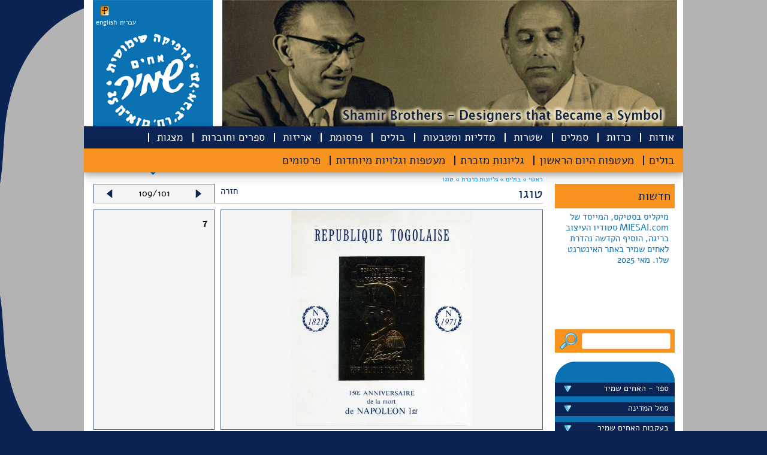

--- FILE ---
content_type: text/html
request_url: https://shamir-brothers.com/?stmp=1594&srs=0&id=4.12.2424.html
body_size: 121608
content:

<!DOCTYPE html>
<html xmlns="http://www.w3.org/1999/xhtml">
<head>
<meta http-equiv="Content-Type" content="text/html; charset=UTF-8" />
<title>shamir brothers | גרפיקה שימושית - אחים שמיר</title>
<meta name="keywords" content="shamir brothers | גרפיקה שימושית - אחים שמיר" / >
<meta name="Description" content="shamir brothers | גרפיקה שימושית - אחים שמיר" / >
<script type="text/javascript" language="javascript">var lang = '';</script>
<script type="text/javascript" language="javascript" src="script/jquery.min.js"></script>
<script type="text/javascript" language="javascript" src="script/fancybox/jquery.easing-1.3.pack.js"></script>
<script type="text/javascript" language="javascript" src="script/jquery.vticker.js"></script>
<script type="text/javascript" language="javascript" src="script/fancybox/jquery.fancybox-1.3.4.pack.js"></script>
<script type="text/javascript" language="javascript" src="script/jquery.tools.js"></script>
<script type="text/javascript" language="javascript" src="script/jquery.expander.min.js"></script>
<link   type="text/css" href="css/main.css" rel="stylesheet" />
<link   type="text/css" href="css/menu.css" rel="stylesheet" />
<link   type="text/css" href="css/slideshow.css" rel="stylesheet" />
<link   type="text/css" href="script/fancybox/jquery.fancybox-1.3.4.css" rel="stylesheet" />
<link   type="text/css" href="include/language_css.asp" rel="stylesheet" />

</head>
<body >

<div class="container">
	<div class="header" style="background-image:url('/upload/header_eng[1].jpg');">
		<div class="logo">
	<div class="addthis">
		<!-- AddThis Button BEGIN -->
<div class="addthis_toolbox addthis_default_style">
<a class="addthis_button_preferred_1"></a>
<a class="addthis_button_preferred_2"></a>
<a class="addthis_button_preferred_3"></a>
<a class="addthis_button_preferred_4"></a>
<a class="addthis_button_compact"></a>
<a class="addthis_counter addthis_bubble_style"></a>
<a href="javascript:void(0)" onclick="location='http://pdfmyurl.com?url=' + location.href"><img src="/images/pdf_icon.png" border="0" hspace="3" /></a>
</div>
<script type="text/javascript">var addthis_config = {"data_track_addressbar":true};</script>
<script type="text/javascript" src="//s7.addthis.com/js/300/addthis_widget.js#pubid=ra-4f4d242c734101a1"></script>
<!-- AddThis Button END -->
	</div>
	<div class="language_bar">
		
<!-- Language Bar BEGIN -->
<a href="/include/set.asp?lang=eng&retUrl=%2FIndex%2Easp%3Fstmp%3D1594%26srs%3D0%26id%3D4%2E12%2E2424%2Ehtml" style="margin-left: -5px;">english</a> <a href="/include/set.asp?lang=heb&retUrl=%2FIndex%2Easp%3Fstmp%3D1594%26srs%3D0%26id%3D4%2E12%2E2424%2Ehtml">עברית</a>
<!-- Language Bar END -->
	</div>
	<div><a href="/"><img src="images/x.gif" width="180" height="200" border="0" alt="עמוד הבית" /></a></div>
</div>
<div id="menu_container">
	<div id="menu">
		<ul id="nav">
			<li class="have-children"><a href="javascript: void(0)">אודות</a><ul><li><a href="/?id=2.1.0.html">האחים שמיר</a></li><li><a href="/?id=2.2.0.html">האוסף</a></li><li><a href="/?id=2.3.0.html">תערוכות</a></li><li><a href="/?id=2.33.0.html">לקוחות</a></li><li><a href="/?id=2.27.0.html">יצירות אמנות</a></li><li><a href="/?id=2.63.0.html">רשימת ספרים</a></li><li><a href="/?id=2.52.0.html">שאלות נפוצות</a></li><li><a href="/?id=2.82.0.html">בלוגים</a></li><li><a href="/?id=2.31.0.html">בהוקרה</a></li></ul></li><li><a href="/?id=26.0.0.html">כרזות</a></li><li><a href="/?id=15.0.0.html">סמלים</a></li><li><a href="/?id=5.0.0.html">שטרות</a></li><li><a href="/?id=16.0.0.html">מדליות ומטבעות</a></li><li class="have-children active"><a href="javascript: void(0)">בולים</a><ul><li><a href="/?id=4.10.0.html">בולים</a></li><li><a href="/?id=4.11.0.html">מעטפות היום הראשון</a></li><li><a href="/?id=4.12.0.html">גליונות מזכרת</a></li><li><a href="/?id=4.29.0.html">מעטפות וגלויות מיוחדות</a></li><li><a href="/?id=4.30.0.html">פרסומים</a></li></ul></li><li class="have-children"><a href="javascript: void(0)">פרסומת</a><ul><li><a href="/?id=3.36.0.html">מודעות 30'</a></li><li><a href="/?id=3.37.0.html">40'</a></li><li><a href="/?id=3.38.0.html">50'</a></li><li><a href="/?id=3.39.0.html">60'</a></li><li><a href="/?id=3.54.0.html">??'</a></li><li><a href="/?id=3.25.0.html">הומור</a></li><li><a href="/?id=3.7.0.html">ברושורים</a></li><li><a href="/?id=3.9.0.html">שונות</a></li></ul></li><li><a href="/?id=17.0.0.html">אריזות</a></li><li class="have-children"><a href="javascript: void(0)">ספרים וחוברות</a><ul><li><a href="/?id=28.64.0.html">עבודות שמיר</a></li><li><a href="/?id=28.65.0.html">עבודות בהשראת האחים שמיר</a></li></ul></li><li class="have-children"><a href="javascript: void(0)">מצגות</a><ul><li><a href="/?id=29.81.0.html">בריטי</a></li><li><a href="/?id=29.79.0.html">5 שנים</a></li><li><a href="/?id=29.78.0.html">הסתדרות</a></li><li><a href="/?id=29.77.0.html">עצמאות</a></li><li><a href="/?id=29.61.0.html">הומור</a></li><li><a href="/?id=29.60.0.html">המאבק הכלכלי</a></li><li><a href="/?id=29.59.0.html">כאוס הסמלים</a></li><li><a href="/?id=29.62.0.html">החי והצומח</a></li><li><a href="/?id=29.57.0.html">עם לוחם</a></li><li><a href="/?id=29.58.0.html">אירועים</a></li></ul></li><li><a href="/?id=18.0.0.html">צרו קשר</a></li>
		</ul>
	</div>
</div>

	</div>
	<div class="breadcrumbs">
		<a href="/">ראשי &raquo;</a> <a href="?id=4.0.0.html">בולים &raquo; </a><a href="?id=0.12.0.html">גליונות מזכרת &raquo; </a><a href="?id=0.0.2424.html"><span id="breadcrumbs_t3">טוגו</span></a>
	</div>
	<div class="content">
		

<div class="col1">
	<div class="news_title">חדשות</div>
<div class="news_content">
		<ul>
			<li><div><a href="/?id=8.53.4538.html">​
מיקליס בסטיקס, המייסד של
MIESAI.com סטודיו העיצוב 
בריגה, הוסיף הקדשה​ נהדרת לאחים שמיר באתר האינטרנט שלו. מאי 2025</a></div></li><li><div><a href="/?id=8.20.4516.html">כתבת ישראל היום ליום העצמאות ה-75 על השימוש של בירות מלכה בכרזות של שמיר על התוויות שלהן. 21 באפריל 2023
</a></div></li><li><div><a href="/?id=0.0.4435.html">לקראת חג החנוכה2022  מוציאה גלריה פרקש ביפו כרזות צבאיות למכירה; חמש מהן עוצבו ע"י האחים שמיר. המחירים נעים מ-790 עד יותר מ-5000 דולר</a></div></li><li><div><a href="/?id=8.66.4418.html">דייויד סלע הציג בערוץ 13 את כרזת הדואר "הקדם במשלוח ברכותיך לחגים" שעיצבו האחים שמיר בראשית שנות ה-60
הוא גם הציג את הכרזה באתר הפופולרי שלו "נוסטלגיה". ספטמבר 2022</a></div></li><li><div><a href="/?id=8.20.4417.html">קובץ מאמרים של ד"ר עינת וילף יצא לאור בארה"ב "האם כולם צריכים להיות ציונים". על השער מופיע שטר כסף של האחים שמיר מ-1958 ודיוקן של עינת וילף שצויר בהשראת חיילת נח"ל על השטר.
</a></div></li><li><div><a href="/?id=4.11.3127.html">במכירה הפומבית  ה-100 של נגב הולילנד מוצעת מעטפת היום הראשון שעוצבה ע"י האחים שמיר של בול הנגב משנת 1950.  ספטמבר  2022
</a></div></li><li><div><a href="/?id=8.20.4415.html">באירוע של התאחדות הבולאים תערך מכירה פומבית מוצעים למכירה חמישה בולים שעוצבו ע"י האחים שמיר. אוגוסט 2022               
עדכון: במכירה ב-2 בספטמבר הושגו מכירים גבוהים 
</a></div></li><li><div><a href="/?id=8.20.4410.html">כתבה בישראל היום משתמשת בשני בולי קק"ל "כבד את מוריך" -  שעוצבו על ידי האחים שמיר ב- 1953 
יולי 2022
</a></div></li><li><div><a href="/?id=2.3.0.html">בבית חנה בשכונת פלורנטין בתל אביב הוצגה תערוכה "אנו באנו ארצה" של כרזות מאוסף רוני דואק. בין המעצבים היו האחים שמיר, אוטה וליש, פרנץ קראוס, יוחנן סימון רודי דויטש דיין. מאי 2022</a></div></li><li><div><a href="/?id=8.66.4387.html">עורך "שישבת" של "ישראל היום" בחר בכרזה של האחים שמיר לאייר מאמר של יאיר ניצני על הדרדרות מעמדה של השפה העברית, דצמבר 2021 </a></div></li><li><div><a href="/?id=0.0.974.html">לרגל 100 שנה לארכיון הציוני המרכזי יצא  לאור ספר "אסופת המאה". שני עמודים מוקדשים לכרזה של האחים שמיר לגיוס נשים ל-ATS  במלחמת העולם השנייה. על האחים שמיר כתבו המחברים: "עבודתם הגרפית הייתה שלובה בחיי המדינה שבדרך ובעשורים הראשונים של המדינה".</a></div></li><li><div><a href="/?id=8.18.3670.html">הכרזה המפורסמת של האחים שמיר "הטובים לטיס"  פותחת את הטור של עופר אדרת ב"הארץ"  לזכרו של הטייס שבתאי גלבוע, שדגמן עבור הכרזה. "המעצבים האחים שמיר התגייסו למשימה וגלבוע הפך בן לילה למפורסם"- כותב אדרת.  נובמבר 2021</a></div></li><li><div><a href="/?id=0.0.1039.html">הלך לעולמו הטייס שבתאי גלבוע (87),שדיגמן לכרזת "הטובים לטיס" 1962 של האחים שמיר. גלבוע סיים את שירותו בחיל האוויר בדרגת אלוף משנה ועבר לאל-על כקברניט. נובמבר 2021</a></div></li><li><div><a href="/?id=0.0.1135.html">כרזה של האחים שמיר לרגל יום הפועלת הבינלאומי 1952 מופיעה בתערוכה נודדת  בבתי ספר על מעמד האשה בארץ ישראל. נובמבר 2021</a></div></li><li><div><a href="/?id=0.0.1135.html">במוזיאון העיר העתיקה ביפו תפתח ב-19 בנובמבר תערוכת "מילים טובות" מטעם מרכז שנקר לחקר העיצוב.  בין הכרזות יוצגו 5 כרזות שעיצבו האחים שמיר בשנות ה-50 עבור מוסדות ציבור ומפעלי תעשיה.</a></div></li><li><div><a href="/?id=8.66.4383.html">הקדם ברכותיך לחג  - כרזה ,שעיצבו האחים שמיר עבור דואר ישראל, מופיעה ב"ישראל היום" בגודל חצי עמוד במדור "70 שנה אחרי" בעריכת דיויד סלע  ספטמבר 2021.
</a></div></li><li><div><a href="/?id=0.0.4379.html">כרזה לא  ידועה לנו  של אחים שמיר מ- 1938  לחבל הימי לישראל התגלתה בימים אלה.</a></div></li><li><div><a href="/?id=8.20.4374.html">הדמויות משטרי כסף של בנק ישראל 1958, שצוירו על ידי האחים שמיר על קיר חדר האוכל של קיבוץ גינוסר.</a></div></li><li><div><a href="/?id=0.0.4372.html">אלבום שי שהגישו האחים שמיר לשר הדואר מרדכי נורוק, עם בולים בעיצובם.  מוצע למכירה בקדם, יולי 2021</a></div></li><li><div><a href="/?id=8.18.0.html">​​​​ספר חדש בעריכת יורם שמיר: בעקבות האחים שמיר - 47 סיפורים עם איורים של דריה מוזס. הועלה לאתר שלנו. יולי 2021</a></div></li><li><div><a href="/?id=8.66.4365.html">כרזה של האחים שמיר לרגל הופעת העיתון לעולים חדשים "אמר" [אומר] מופיעה במדור של דיויד סלע ב"ישראל היום". יולי 21</a></div></li>
		</ul>
</div>
	<br />
	<div class="search_form"><form style="margin: 0px;" action="/search.asp" method="get"><input type="image" src="/images/x.gif" style="float: left; margin-right: 5px;" width="35" /><input name="q" value="" style="width: 130px; margin: 8px; border: none; font-size: 15px;" /></form></div>
<div class="side_menu_container">
	<div class="side_menu">
		<ul>
			<li><img src="/images/logo_top.png" /></li>
			<li class="have-children"><a href="javascript: void(0)">ספר - האחים שמיר</a><ul><li><a href="/?id=25.45.0.html">סיפור הספר</a></li><li><a href="/?id=25.46.0.html">טקס השקת הספר</a></li><li><a href="/?id=25.47.0.html">נאומים</a></li><li><a href="/?id=25.49.0.html">תגובות</a></li><li><a href="/?id=25.51.0.html">שבל - המגזין של אספני בולים ישראלים</a></li></ul></li><li class="have-children"><a href="javascript: void(0)">סמל המדינה</a><ul><li><a href="/?id=6.44.0.html">בחירת הסמל</a></li><li><a href="/?id=6.70.0.html">המנורה</a></li><li><a href="/?id=6.71.0.html">שימושים בסמל</a></li><li><a href="/?id=6.73.0.html">ביקורת על הסמל</a></li><li><a href="/?id=6.72.0.html">נטישת הסמל</a></li><li><a href="/?id=6.76.0.html">קריקטורות</a></li><li><a href="/?id=6.75.0.html">אחסון זמני</a></li></ul></li><li class="have-children"><a href="javascript: void(0)">בעקבות האחים שמיר</a><ul><li><a href="/?id=8.18.0.html">סיפורים</a></li><li><a href="/?id=8.55.0.html">קריקטורות - שונות</a></li><li><a href="/?id=8.20.0.html">עבודות גרפיות</a></li><li><a href="/?id=8.66.0.html">70 שנים אחרי/ דייויד סלע</a></li><li><a href="/?id=8.41.0.html">עיצובים איקוניים - אז והיום</a></li><li><a href="/?id=8.35.0.html">תערוכת "לא רק סמל"</a></li><li><a href="/?id=8.53.0.html">התערוכה בלטביה</a></li><li><a href="/?id=8.43.0.html">עבודות שמיר מוצגות בבתים</a></li></ul></li><li><a href="/?id=32.0.0.html">קריקטורות של שמיר</a></li><li><a href="/?id=19.0.0.html">דברים בשם אומרם</a></li><li><a href="/?id=10.0.0.html">עבודות אבודות</a></li><li><a href="/?id=20.0.0.html">תגליות חדשות</a></li><li><a href="/?id=7.0.0.html">עבודות המיוחסות לאחים שמיר</a></li><li><a href="/?id=23.0.0.html">חדשות לשעבר</a></li><li><a href="/?id=11.0.0.html">מאמרים וקטלוגים</a></li><li><a href="/?id=12.0.0.html">קישורים</a></li><li><a href="/?id=31.0.0.html">תערוכה "על הכסף"</a></li><li class="have-children"><a href="javascript: void(0)">תחרות לתלמידי תיכון 2014</a><ul><li><a href="/?id=13.21.0.html">ארבע העבודות המנצחות - מקומות 1 - 3</a></li><li><a href="/?id=13.22.0.html">העבודות שנבחרו לתערוכה</a></li><li><a href="/?id=13.42.0.html">שאר העבודות שהוגשו לתחרות</a></li></ul></li><li class="have-children"><a href="javascript: void(0)">..</a><ul><li><a href="/?id=22.50.0.html"></a></li></ul></li>
		</ul>
	</div>
</div>

</div>
<div class="col2" style="width: 750px">
	<div style="width: 200px; border: 1px solid #495B7E; border-bottom: none; float: left; background-color: #F5F5F6; text-align:center;"><img src="images/arrow_left.png" align="left" vspace="8" hspace="20" class="portfolio-item-next" /><span id="indicator" style="line-height: 20px; margin-top: 5px; display: inline-block"><img src="images/loading.gif" /></span><img src="images/arrow_right.png" align="right" vspace="8" hspace="20" class="portfolio-item-prev" /></div>
	<h2>טוגו<span style="float: left; margin-right: 10px; margin-left: 10px;"><a href="javascript:history.back(-1)">חזרה</a></span></h2>
	<div id="portfolio_container" style="border-top: 1px solid #C6C6C6; clear:both; padding: 0px; padding-top: 10px;">
		<ul style="list-style: none;  margin: 0px; padding: 0px;">
			
		<li style="clear:both; margin: 0px; padding: 0px;" class="item-list portfolio-item">
			<div style="display: table" rel="right">
				<div style="width: 536px; height: 360px;  border: 1px solid #495B7E; display: table-cell; vertical-align:middle; text-align: center; background-color: #F5F5F6;" class="tc"><a href="/upload/SHB_souv_Togo_111.jpg" class="fancybox" rel="id3" title="111"><img src="/upload/SHB_souv_Togo_111.jpg" style="max-height: 360px; max-width:530px;" alt="" border="0" /></a></div>
				<div style="width: 10px;display: table-cell;" class="tc">&nbsp;</div>
				<div style="width: 180px; height: 340px;  border: 1px solid #495B7E;  display: table-cell; padding: 10px; background-color: #F5F5F6;" class="tc">
					<div style="clear:both; height: 220px; overflow: hidden;">
						<span style="font-weight: bold" class="portfolio-item_name">111</span>
						
					</div>
					
				</div>
			</div>
			<div style="clear: both; margin-top: 10px; background-color: #F5F5F6; border: 1px solid #495B7E; font-size: 16px; color: #0c2453; padding: 10px; padding-top: 0px; min-height: 30px;" class="expandable"></div>
		</li>
	
		<li style="clear:both; margin: 0px; padding: 0px;" class="item-list portfolio-item">
			<div style="display: table" rel="right">
				<div style="width: 536px; height: 360px;  border: 1px solid #495B7E; display: table-cell; vertical-align:middle; text-align: center; background-color: #F5F5F6;" class="tc"><a href="/upload/SHB_souv_Togo_106.jpg" class="fancybox" rel="id3" title="106"><img src="/upload/SHB_souv_Togo_106.jpg" style="max-height: 360px; max-width:530px;" alt="" border="0" /></a></div>
				<div style="width: 10px;display: table-cell;" class="tc">&nbsp;</div>
				<div style="width: 180px; height: 340px;  border: 1px solid #495B7E;  display: table-cell; padding: 10px; background-color: #F5F5F6;" class="tc">
					<div style="clear:both; height: 220px; overflow: hidden;">
						<span style="font-weight: bold" class="portfolio-item_name">106</span>
						
					</div>
					
				</div>
			</div>
			<div style="clear: both; margin-top: 10px; background-color: #F5F5F6; border: 1px solid #495B7E; font-size: 16px; color: #0c2453; padding: 10px; padding-top: 0px; min-height: 30px;" class="expandable"></div>
		</li>
	
		<li style="clear:both; margin: 0px; padding: 0px;" class="item-list portfolio-item">
			<div style="display: table" rel="right">
				<div style="width: 536px; height: 360px;  border: 1px solid #495B7E; display: table-cell; vertical-align:middle; text-align: center; background-color: #F5F5F6;" class="tc"><a href="/upload/SHB_souv_Togo_107.jpg" class="fancybox" rel="id3" title="107"><img src="/upload/SHB_souv_Togo_107.jpg" style="max-height: 360px; max-width:530px;" alt="" border="0" /></a></div>
				<div style="width: 10px;display: table-cell;" class="tc">&nbsp;</div>
				<div style="width: 180px; height: 340px;  border: 1px solid #495B7E;  display: table-cell; padding: 10px; background-color: #F5F5F6;" class="tc">
					<div style="clear:both; height: 220px; overflow: hidden;">
						<span style="font-weight: bold" class="portfolio-item_name">107</span>
						
					</div>
					
				</div>
			</div>
			<div style="clear: both; margin-top: 10px; background-color: #F5F5F6; border: 1px solid #495B7E; font-size: 16px; color: #0c2453; padding: 10px; padding-top: 0px; min-height: 30px;" class="expandable"></div>
		</li>
	
		<li style="clear:both; margin: 0px; padding: 0px;" class="item-list portfolio-item">
			<div style="display: table" rel="right">
				<div style="width: 536px; height: 360px;  border: 1px solid #495B7E; display: table-cell; vertical-align:middle; text-align: center; background-color: #F5F5F6;" class="tc"><a href="/upload/SHB_souv_Togo_108.jpg" class="fancybox" rel="id3" title="108"><img src="/upload/SHB_souv_Togo_108.jpg" style="max-height: 360px; max-width:530px;" alt="" border="0" /></a></div>
				<div style="width: 10px;display: table-cell;" class="tc">&nbsp;</div>
				<div style="width: 180px; height: 340px;  border: 1px solid #495B7E;  display: table-cell; padding: 10px; background-color: #F5F5F6;" class="tc">
					<div style="clear:both; height: 220px; overflow: hidden;">
						<span style="font-weight: bold" class="portfolio-item_name">108</span>
						
					</div>
					
				</div>
			</div>
			<div style="clear: both; margin-top: 10px; background-color: #F5F5F6; border: 1px solid #495B7E; font-size: 16px; color: #0c2453; padding: 10px; padding-top: 0px; min-height: 30px;" class="expandable"></div>
		</li>
	
		<li style="clear:both; margin: 0px; padding: 0px;" class="item-list portfolio-item">
			<div style="display: table" rel="right">
				<div style="width: 536px; height: 360px;  border: 1px solid #495B7E; display: table-cell; vertical-align:middle; text-align: center; background-color: #F5F5F6;" class="tc"><a href="/upload/SHB_souv_Togo_109.jpg" class="fancybox" rel="id3" title="109"><img src="/upload/SHB_souv_Togo_109.jpg" style="max-height: 360px; max-width:530px;" alt="" border="0" /></a></div>
				<div style="width: 10px;display: table-cell;" class="tc">&nbsp;</div>
				<div style="width: 180px; height: 340px;  border: 1px solid #495B7E;  display: table-cell; padding: 10px; background-color: #F5F5F6;" class="tc">
					<div style="clear:both; height: 220px; overflow: hidden;">
						<span style="font-weight: bold" class="portfolio-item_name">109</span>
						
					</div>
					
				</div>
			</div>
			<div style="clear: both; margin-top: 10px; background-color: #F5F5F6; border: 1px solid #495B7E; font-size: 16px; color: #0c2453; padding: 10px; padding-top: 0px; min-height: 30px;" class="expandable"></div>
		</li>
	
		<li style="clear:both; margin: 0px; padding: 0px;" class="item-list portfolio-item">
			<div style="display: table" rel="right">
				<div style="width: 536px; height: 360px;  border: 1px solid #495B7E; display: table-cell; vertical-align:middle; text-align: center; background-color: #F5F5F6;" class="tc"><a href="/upload/SHB_souv_Togo_110.jpg" class="fancybox" rel="id3" title="110"><img src="/upload/SHB_souv_Togo_110.jpg" style="max-height: 360px; max-width:530px;" alt="" border="0" /></a></div>
				<div style="width: 10px;display: table-cell;" class="tc">&nbsp;</div>
				<div style="width: 180px; height: 340px;  border: 1px solid #495B7E;  display: table-cell; padding: 10px; background-color: #F5F5F6;" class="tc">
					<div style="clear:both; height: 220px; overflow: hidden;">
						<span style="font-weight: bold" class="portfolio-item_name">110</span>
						
					</div>
					
				</div>
			</div>
			<div style="clear: both; margin-top: 10px; background-color: #F5F5F6; border: 1px solid #495B7E; font-size: 16px; color: #0c2453; padding: 10px; padding-top: 0px; min-height: 30px;" class="expandable"></div>
		</li>
	
		<li style="clear:both; margin: 0px; padding: 0px;" class="item-list portfolio-item">
			<div style="display: table" rel="right">
				<div style="width: 536px; height: 360px;  border: 1px solid #495B7E; display: table-cell; vertical-align:middle; text-align: center; background-color: #F5F5F6;" class="tc"><a href="/upload/SHB_souv_Togo_101.jpg" class="fancybox" rel="id3" title="101"><img src="/upload/SHB_souv_Togo_101.jpg" style="max-height: 360px; max-width:530px;" alt="" border="0" /></a></div>
				<div style="width: 10px;display: table-cell;" class="tc">&nbsp;</div>
				<div style="width: 180px; height: 340px;  border: 1px solid #495B7E;  display: table-cell; padding: 10px; background-color: #F5F5F6;" class="tc">
					<div style="clear:both; height: 220px; overflow: hidden;">
						<span style="font-weight: bold" class="portfolio-item_name">101</span>
						
					</div>
					
				</div>
			</div>
			<div style="clear: both; margin-top: 10px; background-color: #F5F5F6; border: 1px solid #495B7E; font-size: 16px; color: #0c2453; padding: 10px; padding-top: 0px; min-height: 30px;" class="expandable"></div>
		</li>
	
		<li style="clear:both; margin: 0px; padding: 0px;" class="item-list portfolio-item">
			<div style="display: table" rel="right">
				<div style="width: 536px; height: 360px;  border: 1px solid #495B7E; display: table-cell; vertical-align:middle; text-align: center; background-color: #F5F5F6;" class="tc"><a href="/upload/SHB_souv_Togo_102.jpg" class="fancybox" rel="id3" title="102"><img src="/upload/SHB_souv_Togo_102.jpg" style="max-height: 360px; max-width:530px;" alt="" border="0" /></a></div>
				<div style="width: 10px;display: table-cell;" class="tc">&nbsp;</div>
				<div style="width: 180px; height: 340px;  border: 1px solid #495B7E;  display: table-cell; padding: 10px; background-color: #F5F5F6;" class="tc">
					<div style="clear:both; height: 220px; overflow: hidden;">
						<span style="font-weight: bold" class="portfolio-item_name">102</span>
						
					</div>
					
				</div>
			</div>
			<div style="clear: both; margin-top: 10px; background-color: #F5F5F6; border: 1px solid #495B7E; font-size: 16px; color: #0c2453; padding: 10px; padding-top: 0px; min-height: 30px;" class="expandable"></div>
		</li>
	
		<li style="clear:both; margin: 0px; padding: 0px;" class="item-list portfolio-item">
			<div style="display: table" rel="right">
				<div style="width: 536px; height: 360px;  border: 1px solid #495B7E; display: table-cell; vertical-align:middle; text-align: center; background-color: #F5F5F6;" class="tc"><a href="/upload/SHB_souv_Togo_103.jpg" class="fancybox" rel="id3" title="103"><img src="/upload/SHB_souv_Togo_103.jpg" style="max-height: 360px; max-width:530px;" alt="" border="0" /></a></div>
				<div style="width: 10px;display: table-cell;" class="tc">&nbsp;</div>
				<div style="width: 180px; height: 340px;  border: 1px solid #495B7E;  display: table-cell; padding: 10px; background-color: #F5F5F6;" class="tc">
					<div style="clear:both; height: 220px; overflow: hidden;">
						<span style="font-weight: bold" class="portfolio-item_name">103</span>
						
					</div>
					
				</div>
			</div>
			<div style="clear: both; margin-top: 10px; background-color: #F5F5F6; border: 1px solid #495B7E; font-size: 16px; color: #0c2453; padding: 10px; padding-top: 0px; min-height: 30px;" class="expandable"></div>
		</li>
	
		<li style="clear:both; margin: 0px; padding: 0px;" class="item-list portfolio-item">
			<div style="display: table" rel="right">
				<div style="width: 536px; height: 360px;  border: 1px solid #495B7E; display: table-cell; vertical-align:middle; text-align: center; background-color: #F5F5F6;" class="tc"><a href="/upload/SHB_souv_Togo_104.jpg" class="fancybox" rel="id3" title="104"><img src="/upload/SHB_souv_Togo_104.jpg" style="max-height: 360px; max-width:530px;" alt="" border="0" /></a></div>
				<div style="width: 10px;display: table-cell;" class="tc">&nbsp;</div>
				<div style="width: 180px; height: 340px;  border: 1px solid #495B7E;  display: table-cell; padding: 10px; background-color: #F5F5F6;" class="tc">
					<div style="clear:both; height: 220px; overflow: hidden;">
						<span style="font-weight: bold" class="portfolio-item_name">104</span>
						
					</div>
					
				</div>
			</div>
			<div style="clear: both; margin-top: 10px; background-color: #F5F5F6; border: 1px solid #495B7E; font-size: 16px; color: #0c2453; padding: 10px; padding-top: 0px; min-height: 30px;" class="expandable"></div>
		</li>
	
		<li style="clear:both; margin: 0px; padding: 0px;" class="item-list portfolio-item">
			<div style="display: table" rel="right">
				<div style="width: 536px; height: 360px;  border: 1px solid #495B7E; display: table-cell; vertical-align:middle; text-align: center; background-color: #F5F5F6;" class="tc"><a href="/upload/SHB_souv_Togo_105.jpg" class="fancybox" rel="id3" title="105"><img src="/upload/SHB_souv_Togo_105.jpg" style="max-height: 360px; max-width:530px;" alt="" border="0" /></a></div>
				<div style="width: 10px;display: table-cell;" class="tc">&nbsp;</div>
				<div style="width: 180px; height: 340px;  border: 1px solid #495B7E;  display: table-cell; padding: 10px; background-color: #F5F5F6;" class="tc">
					<div style="clear:both; height: 220px; overflow: hidden;">
						<span style="font-weight: bold" class="portfolio-item_name">105</span>
						
					</div>
					
				</div>
			</div>
			<div style="clear: both; margin-top: 10px; background-color: #F5F5F6; border: 1px solid #495B7E; font-size: 16px; color: #0c2453; padding: 10px; padding-top: 0px; min-height: 30px;" class="expandable"></div>
		</li>
	
		<li style="clear:both; margin: 0px; padding: 0px;" class="item-list portfolio-item">
			<div style="display: table" rel="right">
				<div style="width: 536px; height: 360px;  border: 1px solid #495B7E; display: table-cell; vertical-align:middle; text-align: center; background-color: #F5F5F6;" class="tc"><a href="/upload/SHB_souv_Togo_97.jpg" class="fancybox" rel="id3" title="97"><img src="/upload/SHB_souv_Togo_97.jpg" style="max-height: 360px; max-width:530px;" alt="" border="0" /></a></div>
				<div style="width: 10px;display: table-cell;" class="tc">&nbsp;</div>
				<div style="width: 180px; height: 340px;  border: 1px solid #495B7E;  display: table-cell; padding: 10px; background-color: #F5F5F6;" class="tc">
					<div style="clear:both; height: 220px; overflow: hidden;">
						<span style="font-weight: bold" class="portfolio-item_name">97</span>
						
					</div>
					
				</div>
			</div>
			<div style="clear: both; margin-top: 10px; background-color: #F5F5F6; border: 1px solid #495B7E; font-size: 16px; color: #0c2453; padding: 10px; padding-top: 0px; min-height: 30px;" class="expandable"></div>
		</li>
	
		<li style="clear:both; margin: 0px; padding: 0px;" class="item-list portfolio-item">
			<div style="display: table" rel="right">
				<div style="width: 536px; height: 360px;  border: 1px solid #495B7E; display: table-cell; vertical-align:middle; text-align: center; background-color: #F5F5F6;" class="tc"><a href="/upload/SHB_souv_Togo_99.jpg" class="fancybox" rel="id3" title="99"><img src="/upload/SHB_souv_Togo_99.jpg" style="max-height: 360px; max-width:530px;" alt="" border="0" /></a></div>
				<div style="width: 10px;display: table-cell;" class="tc">&nbsp;</div>
				<div style="width: 180px; height: 340px;  border: 1px solid #495B7E;  display: table-cell; padding: 10px; background-color: #F5F5F6;" class="tc">
					<div style="clear:both; height: 220px; overflow: hidden;">
						<span style="font-weight: bold" class="portfolio-item_name">99</span>
						
					</div>
					
				</div>
			</div>
			<div style="clear: both; margin-top: 10px; background-color: #F5F5F6; border: 1px solid #495B7E; font-size: 16px; color: #0c2453; padding: 10px; padding-top: 0px; min-height: 30px;" class="expandable"></div>
		</li>
	
		<li style="clear:both; margin: 0px; padding: 0px;" class="item-list portfolio-item">
			<div style="display: table" rel="right">
				<div style="width: 536px; height: 360px;  border: 1px solid #495B7E; display: table-cell; vertical-align:middle; text-align: center; background-color: #F5F5F6;" class="tc"><a href="/upload/SHB_souv_Togo_100.jpg" class="fancybox" rel="id3" title="100"><img src="/upload/SHB_souv_Togo_100.jpg" style="max-height: 360px; max-width:530px;" alt="" border="0" /></a></div>
				<div style="width: 10px;display: table-cell;" class="tc">&nbsp;</div>
				<div style="width: 180px; height: 340px;  border: 1px solid #495B7E;  display: table-cell; padding: 10px; background-color: #F5F5F6;" class="tc">
					<div style="clear:both; height: 220px; overflow: hidden;">
						<span style="font-weight: bold" class="portfolio-item_name">100</span>
						
					</div>
					
				</div>
			</div>
			<div style="clear: both; margin-top: 10px; background-color: #F5F5F6; border: 1px solid #495B7E; font-size: 16px; color: #0c2453; padding: 10px; padding-top: 0px; min-height: 30px;" class="expandable"></div>
		</li>
	
		<li style="clear:both; margin: 0px; padding: 0px;" class="item-list portfolio-item">
			<div style="display: table" rel="right">
				<div style="width: 536px; height: 360px;  border: 1px solid #495B7E; display: table-cell; vertical-align:middle; text-align: center; background-color: #F5F5F6;" class="tc"><a href="/upload/SHB_souv_Togo_91.jpg" class="fancybox" rel="id3" title="91"><img src="/upload/SHB_souv_Togo_91.jpg" style="max-height: 360px; max-width:530px;" alt="" border="0" /></a></div>
				<div style="width: 10px;display: table-cell;" class="tc">&nbsp;</div>
				<div style="width: 180px; height: 340px;  border: 1px solid #495B7E;  display: table-cell; padding: 10px; background-color: #F5F5F6;" class="tc">
					<div style="clear:both; height: 220px; overflow: hidden;">
						<span style="font-weight: bold" class="portfolio-item_name">91</span>
						
					</div>
					
				</div>
			</div>
			<div style="clear: both; margin-top: 10px; background-color: #F5F5F6; border: 1px solid #495B7E; font-size: 16px; color: #0c2453; padding: 10px; padding-top: 0px; min-height: 30px;" class="expandable"></div>
		</li>
	
		<li style="clear:both; margin: 0px; padding: 0px;" class="item-list portfolio-item">
			<div style="display: table" rel="right">
				<div style="width: 536px; height: 360px;  border: 1px solid #495B7E; display: table-cell; vertical-align:middle; text-align: center; background-color: #F5F5F6;" class="tc"><a href="/upload/SHB_souv_Togo_92.jpg" class="fancybox" rel="id3" title="92"><img src="/upload/SHB_souv_Togo_92.jpg" style="max-height: 360px; max-width:530px;" alt="" border="0" /></a></div>
				<div style="width: 10px;display: table-cell;" class="tc">&nbsp;</div>
				<div style="width: 180px; height: 340px;  border: 1px solid #495B7E;  display: table-cell; padding: 10px; background-color: #F5F5F6;" class="tc">
					<div style="clear:both; height: 220px; overflow: hidden;">
						<span style="font-weight: bold" class="portfolio-item_name">92</span>
						
					</div>
					
				</div>
			</div>
			<div style="clear: both; margin-top: 10px; background-color: #F5F5F6; border: 1px solid #495B7E; font-size: 16px; color: #0c2453; padding: 10px; padding-top: 0px; min-height: 30px;" class="expandable"></div>
		</li>
	
		<li style="clear:both; margin: 0px; padding: 0px;" class="item-list portfolio-item">
			<div style="display: table" rel="right">
				<div style="width: 536px; height: 360px;  border: 1px solid #495B7E; display: table-cell; vertical-align:middle; text-align: center; background-color: #F5F5F6;" class="tc"><a href="/upload/SHB_souv_Togo_93.jpg" class="fancybox" rel="id3" title="93"><img src="/upload/SHB_souv_Togo_93.jpg" style="max-height: 360px; max-width:530px;" alt="" border="0" /></a></div>
				<div style="width: 10px;display: table-cell;" class="tc">&nbsp;</div>
				<div style="width: 180px; height: 340px;  border: 1px solid #495B7E;  display: table-cell; padding: 10px; background-color: #F5F5F6;" class="tc">
					<div style="clear:both; height: 220px; overflow: hidden;">
						<span style="font-weight: bold" class="portfolio-item_name">93</span>
						
					</div>
					
				</div>
			</div>
			<div style="clear: both; margin-top: 10px; background-color: #F5F5F6; border: 1px solid #495B7E; font-size: 16px; color: #0c2453; padding: 10px; padding-top: 0px; min-height: 30px;" class="expandable"></div>
		</li>
	
		<li style="clear:both; margin: 0px; padding: 0px;" class="item-list portfolio-item">
			<div style="display: table" rel="right">
				<div style="width: 536px; height: 360px;  border: 1px solid #495B7E; display: table-cell; vertical-align:middle; text-align: center; background-color: #F5F5F6;" class="tc"><a href="/upload/SHB_souv_Togo_94.jpg" class="fancybox" rel="id3" title="94"><img src="/upload/SHB_souv_Togo_94.jpg" style="max-height: 360px; max-width:530px;" alt="" border="0" /></a></div>
				<div style="width: 10px;display: table-cell;" class="tc">&nbsp;</div>
				<div style="width: 180px; height: 340px;  border: 1px solid #495B7E;  display: table-cell; padding: 10px; background-color: #F5F5F6;" class="tc">
					<div style="clear:both; height: 220px; overflow: hidden;">
						<span style="font-weight: bold" class="portfolio-item_name">94</span>
						
					</div>
					
				</div>
			</div>
			<div style="clear: both; margin-top: 10px; background-color: #F5F5F6; border: 1px solid #495B7E; font-size: 16px; color: #0c2453; padding: 10px; padding-top: 0px; min-height: 30px;" class="expandable"></div>
		</li>
	
		<li style="clear:both; margin: 0px; padding: 0px;" class="item-list portfolio-item">
			<div style="display: table" rel="right">
				<div style="width: 536px; height: 360px;  border: 1px solid #495B7E; display: table-cell; vertical-align:middle; text-align: center; background-color: #F5F5F6;" class="tc"><a href="/upload/SHB_souv_Togo_95.jpg" class="fancybox" rel="id3" title="95"><img src="/upload/SHB_souv_Togo_95.jpg" style="max-height: 360px; max-width:530px;" alt="" border="0" /></a></div>
				<div style="width: 10px;display: table-cell;" class="tc">&nbsp;</div>
				<div style="width: 180px; height: 340px;  border: 1px solid #495B7E;  display: table-cell; padding: 10px; background-color: #F5F5F6;" class="tc">
					<div style="clear:both; height: 220px; overflow: hidden;">
						<span style="font-weight: bold" class="portfolio-item_name">95</span>
						
					</div>
					
				</div>
			</div>
			<div style="clear: both; margin-top: 10px; background-color: #F5F5F6; border: 1px solid #495B7E; font-size: 16px; color: #0c2453; padding: 10px; padding-top: 0px; min-height: 30px;" class="expandable"></div>
		</li>
	
		<li style="clear:both; margin: 0px; padding: 0px;" class="item-list portfolio-item">
			<div style="display: table" rel="right">
				<div style="width: 536px; height: 360px;  border: 1px solid #495B7E; display: table-cell; vertical-align:middle; text-align: center; background-color: #F5F5F6;" class="tc"><a href="/upload/SHB_souv_Togo_86.jpg" class="fancybox" rel="id3" title="86"><img src="/upload/SHB_souv_Togo_86.jpg" style="max-height: 360px; max-width:530px;" alt="" border="0" /></a></div>
				<div style="width: 10px;display: table-cell;" class="tc">&nbsp;</div>
				<div style="width: 180px; height: 340px;  border: 1px solid #495B7E;  display: table-cell; padding: 10px; background-color: #F5F5F6;" class="tc">
					<div style="clear:both; height: 220px; overflow: hidden;">
						<span style="font-weight: bold" class="portfolio-item_name">86</span>
						
					</div>
					
				</div>
			</div>
			<div style="clear: both; margin-top: 10px; background-color: #F5F5F6; border: 1px solid #495B7E; font-size: 16px; color: #0c2453; padding: 10px; padding-top: 0px; min-height: 30px;" class="expandable"></div>
		</li>
	
		<li style="clear:both; margin: 0px; padding: 0px;" class="item-list portfolio-item">
			<div style="display: table" rel="right">
				<div style="width: 536px; height: 360px;  border: 1px solid #495B7E; display: table-cell; vertical-align:middle; text-align: center; background-color: #F5F5F6;" class="tc"><a href="/upload/SHB_souv_Togo_87.jpg" class="fancybox" rel="id3" title="87"><img src="/upload/SHB_souv_Togo_87.jpg" style="max-height: 360px; max-width:530px;" alt="" border="0" /></a></div>
				<div style="width: 10px;display: table-cell;" class="tc">&nbsp;</div>
				<div style="width: 180px; height: 340px;  border: 1px solid #495B7E;  display: table-cell; padding: 10px; background-color: #F5F5F6;" class="tc">
					<div style="clear:both; height: 220px; overflow: hidden;">
						<span style="font-weight: bold" class="portfolio-item_name">87</span>
						
					</div>
					
				</div>
			</div>
			<div style="clear: both; margin-top: 10px; background-color: #F5F5F6; border: 1px solid #495B7E; font-size: 16px; color: #0c2453; padding: 10px; padding-top: 0px; min-height: 30px;" class="expandable"></div>
		</li>
	
		<li style="clear:both; margin: 0px; padding: 0px;" class="item-list portfolio-item">
			<div style="display: table" rel="right">
				<div style="width: 536px; height: 360px;  border: 1px solid #495B7E; display: table-cell; vertical-align:middle; text-align: center; background-color: #F5F5F6;" class="tc"><a href="/upload/SHB_souv_Togo_88.jpg" class="fancybox" rel="id3" title="88"><img src="/upload/SHB_souv_Togo_88.jpg" style="max-height: 360px; max-width:530px;" alt="" border="0" /></a></div>
				<div style="width: 10px;display: table-cell;" class="tc">&nbsp;</div>
				<div style="width: 180px; height: 340px;  border: 1px solid #495B7E;  display: table-cell; padding: 10px; background-color: #F5F5F6;" class="tc">
					<div style="clear:both; height: 220px; overflow: hidden;">
						<span style="font-weight: bold" class="portfolio-item_name">88</span>
						
					</div>
					
				</div>
			</div>
			<div style="clear: both; margin-top: 10px; background-color: #F5F5F6; border: 1px solid #495B7E; font-size: 16px; color: #0c2453; padding: 10px; padding-top: 0px; min-height: 30px;" class="expandable"></div>
		</li>
	
		<li style="clear:both; margin: 0px; padding: 0px;" class="item-list portfolio-item">
			<div style="display: table" rel="right">
				<div style="width: 536px; height: 360px;  border: 1px solid #495B7E; display: table-cell; vertical-align:middle; text-align: center; background-color: #F5F5F6;" class="tc"><a href="/upload/SHB_souv_Togo_89.jpg" class="fancybox" rel="id3" title="89"><img src="/upload/SHB_souv_Togo_89.jpg" style="max-height: 360px; max-width:530px;" alt="" border="0" /></a></div>
				<div style="width: 10px;display: table-cell;" class="tc">&nbsp;</div>
				<div style="width: 180px; height: 340px;  border: 1px solid #495B7E;  display: table-cell; padding: 10px; background-color: #F5F5F6;" class="tc">
					<div style="clear:both; height: 220px; overflow: hidden;">
						<span style="font-weight: bold" class="portfolio-item_name">89</span>
						
					</div>
					
				</div>
			</div>
			<div style="clear: both; margin-top: 10px; background-color: #F5F5F6; border: 1px solid #495B7E; font-size: 16px; color: #0c2453; padding: 10px; padding-top: 0px; min-height: 30px;" class="expandable"></div>
		</li>
	
		<li style="clear:both; margin: 0px; padding: 0px;" class="item-list portfolio-item">
			<div style="display: table" rel="right">
				<div style="width: 536px; height: 360px;  border: 1px solid #495B7E; display: table-cell; vertical-align:middle; text-align: center; background-color: #F5F5F6;" class="tc"><a href="/upload/SHB_souv_Togo_90.jpg" class="fancybox" rel="id3" title="90"><img src="/upload/SHB_souv_Togo_90.jpg" style="max-height: 360px; max-width:530px;" alt="" border="0" /></a></div>
				<div style="width: 10px;display: table-cell;" class="tc">&nbsp;</div>
				<div style="width: 180px; height: 340px;  border: 1px solid #495B7E;  display: table-cell; padding: 10px; background-color: #F5F5F6;" class="tc">
					<div style="clear:both; height: 220px; overflow: hidden;">
						<span style="font-weight: bold" class="portfolio-item_name">90</span>
						
					</div>
					
				</div>
			</div>
			<div style="clear: both; margin-top: 10px; background-color: #F5F5F6; border: 1px solid #495B7E; font-size: 16px; color: #0c2453; padding: 10px; padding-top: 0px; min-height: 30px;" class="expandable"></div>
		</li>
	
		<li style="clear:both; margin: 0px; padding: 0px;" class="item-list portfolio-item">
			<div style="display: table" rel="right">
				<div style="width: 536px; height: 360px;  border: 1px solid #495B7E; display: table-cell; vertical-align:middle; text-align: center; background-color: #F5F5F6;" class="tc"><a href="/upload/SHB_souv_Togo_81.jpg" class="fancybox" rel="id3" title="81"><img src="/upload/SHB_souv_Togo_81.jpg" style="max-height: 360px; max-width:530px;" alt="" border="0" /></a></div>
				<div style="width: 10px;display: table-cell;" class="tc">&nbsp;</div>
				<div style="width: 180px; height: 340px;  border: 1px solid #495B7E;  display: table-cell; padding: 10px; background-color: #F5F5F6;" class="tc">
					<div style="clear:both; height: 220px; overflow: hidden;">
						<span style="font-weight: bold" class="portfolio-item_name">81</span>
						
					</div>
					
					<div style="clear:both; height: 30px;"><br /><span style="font-weight: bold">קישור לעבודות:</span> </div>
					<div style="clear:both; height: 80px; margin-top: 10px;"><a href="/?id=17.0.3770.html" style="border: 1px solid #46587C; display: block; width: 50px; height: 50px; float: right; margin-left: 5px; margin-bottom: 5px; text-align: center;"><img src="/upload/Alef pack cover.JPG" style="max-height: 48px; max-width:48px;" alt="" border="0" /></a></div>
					
				</div>
			</div>
			<div style="clear: both; margin-top: 10px; background-color: #F5F5F6; border: 1px solid #495B7E; font-size: 16px; color: #0c2453; padding: 10px; padding-top: 0px; min-height: 30px;" class="expandable"></div>
		</li>
	
		<li style="clear:both; margin: 0px; padding: 0px;" class="item-list portfolio-item">
			<div style="display: table" rel="right">
				<div style="width: 536px; height: 360px;  border: 1px solid #495B7E; display: table-cell; vertical-align:middle; text-align: center; background-color: #F5F5F6;" class="tc"><a href="/upload/SHB_souv_Togo_82.jpg" class="fancybox" rel="id3" title="82"><img src="/upload/SHB_souv_Togo_82.jpg" style="max-height: 360px; max-width:530px;" alt="" border="0" /></a></div>
				<div style="width: 10px;display: table-cell;" class="tc">&nbsp;</div>
				<div style="width: 180px; height: 340px;  border: 1px solid #495B7E;  display: table-cell; padding: 10px; background-color: #F5F5F6;" class="tc">
					<div style="clear:both; height: 220px; overflow: hidden;">
						<span style="font-weight: bold" class="portfolio-item_name">82</span>
						
					</div>
					
				</div>
			</div>
			<div style="clear: both; margin-top: 10px; background-color: #F5F5F6; border: 1px solid #495B7E; font-size: 16px; color: #0c2453; padding: 10px; padding-top: 0px; min-height: 30px;" class="expandable"></div>
		</li>
	
		<li style="clear:both; margin: 0px; padding: 0px;" class="item-list portfolio-item">
			<div style="display: table" rel="right">
				<div style="width: 536px; height: 360px;  border: 1px solid #495B7E; display: table-cell; vertical-align:middle; text-align: center; background-color: #F5F5F6;" class="tc"><a href="/upload/SHB_souv_Togo_83.jpg" class="fancybox" rel="id3" title="83"><img src="/upload/SHB_souv_Togo_83.jpg" style="max-height: 360px; max-width:530px;" alt="" border="0" /></a></div>
				<div style="width: 10px;display: table-cell;" class="tc">&nbsp;</div>
				<div style="width: 180px; height: 340px;  border: 1px solid #495B7E;  display: table-cell; padding: 10px; background-color: #F5F5F6;" class="tc">
					<div style="clear:both; height: 220px; overflow: hidden;">
						<span style="font-weight: bold" class="portfolio-item_name">83</span>
						
					</div>
					
				</div>
			</div>
			<div style="clear: both; margin-top: 10px; background-color: #F5F5F6; border: 1px solid #495B7E; font-size: 16px; color: #0c2453; padding: 10px; padding-top: 0px; min-height: 30px;" class="expandable"></div>
		</li>
	
		<li style="clear:both; margin: 0px; padding: 0px;" class="item-list portfolio-item">
			<div style="display: table" rel="right">
				<div style="width: 536px; height: 360px;  border: 1px solid #495B7E; display: table-cell; vertical-align:middle; text-align: center; background-color: #F5F5F6;" class="tc"><a href="/upload/SHB_souv_Togo_84.jpg" class="fancybox" rel="id3" title="84"><img src="/upload/SHB_souv_Togo_84.jpg" style="max-height: 360px; max-width:530px;" alt="" border="0" /></a></div>
				<div style="width: 10px;display: table-cell;" class="tc">&nbsp;</div>
				<div style="width: 180px; height: 340px;  border: 1px solid #495B7E;  display: table-cell; padding: 10px; background-color: #F5F5F6;" class="tc">
					<div style="clear:both; height: 220px; overflow: hidden;">
						<span style="font-weight: bold" class="portfolio-item_name">84</span>
						
					</div>
					
					<div style="clear:both; height: 30px;"><br /><span style="font-weight: bold">קישור לעבודות:</span> </div>
					<div style="clear:both; height: 80px; margin-top: 10px;"><a href="/?id=17.0.3770.html" style="border: 1px solid #46587C; display: block; width: 50px; height: 50px; float: right; margin-left: 5px; margin-bottom: 5px; text-align: center;"><img src="/upload/Alef pack cover.JPG" style="max-height: 48px; max-width:48px;" alt="" border="0" /></a></div>
					
				</div>
			</div>
			<div style="clear: both; margin-top: 10px; background-color: #F5F5F6; border: 1px solid #495B7E; font-size: 16px; color: #0c2453; padding: 10px; padding-top: 0px; min-height: 30px;" class="expandable"></div>
		</li>
	
		<li style="clear:both; margin: 0px; padding: 0px;" class="item-list portfolio-item">
			<div style="display: table" rel="right">
				<div style="width: 536px; height: 360px;  border: 1px solid #495B7E; display: table-cell; vertical-align:middle; text-align: center; background-color: #F5F5F6;" class="tc"><a href="/upload/SHB_souv_Togo_85.jpg" class="fancybox" rel="id3" title="85"><img src="/upload/SHB_souv_Togo_85.jpg" style="max-height: 360px; max-width:530px;" alt="" border="0" /></a></div>
				<div style="width: 10px;display: table-cell;" class="tc">&nbsp;</div>
				<div style="width: 180px; height: 340px;  border: 1px solid #495B7E;  display: table-cell; padding: 10px; background-color: #F5F5F6;" class="tc">
					<div style="clear:both; height: 220px; overflow: hidden;">
						<span style="font-weight: bold" class="portfolio-item_name">85</span>
						
					</div>
					
				</div>
			</div>
			<div style="clear: both; margin-top: 10px; background-color: #F5F5F6; border: 1px solid #495B7E; font-size: 16px; color: #0c2453; padding: 10px; padding-top: 0px; min-height: 30px;" class="expandable"></div>
		</li>
	
		<li style="clear:both; margin: 0px; padding: 0px;" class="item-list portfolio-item">
			<div style="display: table" rel="right">
				<div style="width: 536px; height: 360px;  border: 1px solid #495B7E; display: table-cell; vertical-align:middle; text-align: center; background-color: #F5F5F6;" class="tc"><a href="/upload/SHB_souv_Togo_76.jpg" class="fancybox" rel="id3" title="76"><img src="/upload/SHB_souv_Togo_76.jpg" style="max-height: 360px; max-width:530px;" alt="" border="0" /></a></div>
				<div style="width: 10px;display: table-cell;" class="tc">&nbsp;</div>
				<div style="width: 180px; height: 340px;  border: 1px solid #495B7E;  display: table-cell; padding: 10px; background-color: #F5F5F6;" class="tc">
					<div style="clear:both; height: 220px; overflow: hidden;">
						<span style="font-weight: bold" class="portfolio-item_name">76</span>
						
					</div>
					
				</div>
			</div>
			<div style="clear: both; margin-top: 10px; background-color: #F5F5F6; border: 1px solid #495B7E; font-size: 16px; color: #0c2453; padding: 10px; padding-top: 0px; min-height: 30px;" class="expandable"></div>
		</li>
	
		<li style="clear:both; margin: 0px; padding: 0px;" class="item-list portfolio-item">
			<div style="display: table" rel="right">
				<div style="width: 536px; height: 360px;  border: 1px solid #495B7E; display: table-cell; vertical-align:middle; text-align: center; background-color: #F5F5F6;" class="tc"><a href="/upload/SHB_souv_Togo_77.jpg" class="fancybox" rel="id3" title="77"><img src="/upload/SHB_souv_Togo_77.jpg" style="max-height: 360px; max-width:530px;" alt="" border="0" /></a></div>
				<div style="width: 10px;display: table-cell;" class="tc">&nbsp;</div>
				<div style="width: 180px; height: 340px;  border: 1px solid #495B7E;  display: table-cell; padding: 10px; background-color: #F5F5F6;" class="tc">
					<div style="clear:both; height: 220px; overflow: hidden;">
						<span style="font-weight: bold" class="portfolio-item_name">77</span>
						
					</div>
					
				</div>
			</div>
			<div style="clear: both; margin-top: 10px; background-color: #F5F5F6; border: 1px solid #495B7E; font-size: 16px; color: #0c2453; padding: 10px; padding-top: 0px; min-height: 30px;" class="expandable"></div>
		</li>
	
		<li style="clear:both; margin: 0px; padding: 0px;" class="item-list portfolio-item">
			<div style="display: table" rel="right">
				<div style="width: 536px; height: 360px;  border: 1px solid #495B7E; display: table-cell; vertical-align:middle; text-align: center; background-color: #F5F5F6;" class="tc"><a href="/upload/SHB_souv_Togo_78.jpg" class="fancybox" rel="id3" title="78"><img src="/upload/SHB_souv_Togo_78.jpg" style="max-height: 360px; max-width:530px;" alt="" border="0" /></a></div>
				<div style="width: 10px;display: table-cell;" class="tc">&nbsp;</div>
				<div style="width: 180px; height: 340px;  border: 1px solid #495B7E;  display: table-cell; padding: 10px; background-color: #F5F5F6;" class="tc">
					<div style="clear:both; height: 220px; overflow: hidden;">
						<span style="font-weight: bold" class="portfolio-item_name">78</span>
						
					</div>
					
				</div>
			</div>
			<div style="clear: both; margin-top: 10px; background-color: #F5F5F6; border: 1px solid #495B7E; font-size: 16px; color: #0c2453; padding: 10px; padding-top: 0px; min-height: 30px;" class="expandable"></div>
		</li>
	
		<li style="clear:both; margin: 0px; padding: 0px;" class="item-list portfolio-item">
			<div style="display: table" rel="right">
				<div style="width: 536px; height: 360px;  border: 1px solid #495B7E; display: table-cell; vertical-align:middle; text-align: center; background-color: #F5F5F6;" class="tc"><a href="/upload/SHB_souv_Togo_79.jpg" class="fancybox" rel="id3" title="79"><img src="/upload/SHB_souv_Togo_79.jpg" style="max-height: 360px; max-width:530px;" alt="" border="0" /></a></div>
				<div style="width: 10px;display: table-cell;" class="tc">&nbsp;</div>
				<div style="width: 180px; height: 340px;  border: 1px solid #495B7E;  display: table-cell; padding: 10px; background-color: #F5F5F6;" class="tc">
					<div style="clear:both; height: 220px; overflow: hidden;">
						<span style="font-weight: bold" class="portfolio-item_name">79</span>
						
					</div>
					
				</div>
			</div>
			<div style="clear: both; margin-top: 10px; background-color: #F5F5F6; border: 1px solid #495B7E; font-size: 16px; color: #0c2453; padding: 10px; padding-top: 0px; min-height: 30px;" class="expandable"></div>
		</li>
	
		<li style="clear:both; margin: 0px; padding: 0px;" class="item-list portfolio-item">
			<div style="display: table" rel="right">
				<div style="width: 536px; height: 360px;  border: 1px solid #495B7E; display: table-cell; vertical-align:middle; text-align: center; background-color: #F5F5F6;" class="tc"><a href="/upload/SHB_souv_Togo_80.jpg" class="fancybox" rel="id3" title="80"><img src="/upload/SHB_souv_Togo_80.jpg" style="max-height: 360px; max-width:530px;" alt="" border="0" /></a></div>
				<div style="width: 10px;display: table-cell;" class="tc">&nbsp;</div>
				<div style="width: 180px; height: 340px;  border: 1px solid #495B7E;  display: table-cell; padding: 10px; background-color: #F5F5F6;" class="tc">
					<div style="clear:both; height: 220px; overflow: hidden;">
						<span style="font-weight: bold" class="portfolio-item_name">80</span>
						
					</div>
					
				</div>
			</div>
			<div style="clear: both; margin-top: 10px; background-color: #F5F5F6; border: 1px solid #495B7E; font-size: 16px; color: #0c2453; padding: 10px; padding-top: 0px; min-height: 30px;" class="expandable"></div>
		</li>
	
		<li style="clear:both; margin: 0px; padding: 0px;" class="item-list portfolio-item">
			<div style="display: table" rel="right">
				<div style="width: 536px; height: 360px;  border: 1px solid #495B7E; display: table-cell; vertical-align:middle; text-align: center; background-color: #F5F5F6;" class="tc"><a href="/upload/SHB_souv_Togo_71.jpg" class="fancybox" rel="id3" title="71"><img src="/upload/SHB_souv_Togo_71.jpg" style="max-height: 360px; max-width:530px;" alt="" border="0" /></a></div>
				<div style="width: 10px;display: table-cell;" class="tc">&nbsp;</div>
				<div style="width: 180px; height: 340px;  border: 1px solid #495B7E;  display: table-cell; padding: 10px; background-color: #F5F5F6;" class="tc">
					<div style="clear:both; height: 220px; overflow: hidden;">
						<span style="font-weight: bold" class="portfolio-item_name">71</span>
						
					</div>
					
				</div>
			</div>
			<div style="clear: both; margin-top: 10px; background-color: #F5F5F6; border: 1px solid #495B7E; font-size: 16px; color: #0c2453; padding: 10px; padding-top: 0px; min-height: 30px;" class="expandable"></div>
		</li>
	
		<li style="clear:both; margin: 0px; padding: 0px;" class="item-list portfolio-item">
			<div style="display: table" rel="right">
				<div style="width: 536px; height: 360px;  border: 1px solid #495B7E; display: table-cell; vertical-align:middle; text-align: center; background-color: #F5F5F6;" class="tc"><a href="/upload/SHB_souv_Togo_72.jpg" class="fancybox" rel="id3" title="72"><img src="/upload/SHB_souv_Togo_72.jpg" style="max-height: 360px; max-width:530px;" alt="" border="0" /></a></div>
				<div style="width: 10px;display: table-cell;" class="tc">&nbsp;</div>
				<div style="width: 180px; height: 340px;  border: 1px solid #495B7E;  display: table-cell; padding: 10px; background-color: #F5F5F6;" class="tc">
					<div style="clear:both; height: 220px; overflow: hidden;">
						<span style="font-weight: bold" class="portfolio-item_name">72</span>
						
					</div>
					
				</div>
			</div>
			<div style="clear: both; margin-top: 10px; background-color: #F5F5F6; border: 1px solid #495B7E; font-size: 16px; color: #0c2453; padding: 10px; padding-top: 0px; min-height: 30px;" class="expandable"></div>
		</li>
	
		<li style="clear:both; margin: 0px; padding: 0px;" class="item-list portfolio-item">
			<div style="display: table" rel="right">
				<div style="width: 536px; height: 360px;  border: 1px solid #495B7E; display: table-cell; vertical-align:middle; text-align: center; background-color: #F5F5F6;" class="tc"><a href="/upload/SHB_souv_Togo_73.jpg" class="fancybox" rel="id3" title="73"><img src="/upload/SHB_souv_Togo_73.jpg" style="max-height: 360px; max-width:530px;" alt="" border="0" /></a></div>
				<div style="width: 10px;display: table-cell;" class="tc">&nbsp;</div>
				<div style="width: 180px; height: 340px;  border: 1px solid #495B7E;  display: table-cell; padding: 10px; background-color: #F5F5F6;" class="tc">
					<div style="clear:both; height: 220px; overflow: hidden;">
						<span style="font-weight: bold" class="portfolio-item_name">73</span>
						
					</div>
					
				</div>
			</div>
			<div style="clear: both; margin-top: 10px; background-color: #F5F5F6; border: 1px solid #495B7E; font-size: 16px; color: #0c2453; padding: 10px; padding-top: 0px; min-height: 30px;" class="expandable"></div>
		</li>
	
		<li style="clear:both; margin: 0px; padding: 0px;" class="item-list portfolio-item">
			<div style="display: table" rel="right">
				<div style="width: 536px; height: 360px;  border: 1px solid #495B7E; display: table-cell; vertical-align:middle; text-align: center; background-color: #F5F5F6;" class="tc"><a href="/upload/SHB_souv_Togo_74.jpg" class="fancybox" rel="id3" title="74"><img src="/upload/SHB_souv_Togo_74.jpg" style="max-height: 360px; max-width:530px;" alt="" border="0" /></a></div>
				<div style="width: 10px;display: table-cell;" class="tc">&nbsp;</div>
				<div style="width: 180px; height: 340px;  border: 1px solid #495B7E;  display: table-cell; padding: 10px; background-color: #F5F5F6;" class="tc">
					<div style="clear:both; height: 220px; overflow: hidden;">
						<span style="font-weight: bold" class="portfolio-item_name">74</span>
						
					</div>
					
				</div>
			</div>
			<div style="clear: both; margin-top: 10px; background-color: #F5F5F6; border: 1px solid #495B7E; font-size: 16px; color: #0c2453; padding: 10px; padding-top: 0px; min-height: 30px;" class="expandable"></div>
		</li>
	
		<li style="clear:both; margin: 0px; padding: 0px;" class="item-list portfolio-item">
			<div style="display: table" rel="right">
				<div style="width: 536px; height: 360px;  border: 1px solid #495B7E; display: table-cell; vertical-align:middle; text-align: center; background-color: #F5F5F6;" class="tc"><a href="/upload/SHB_souv_Togo_75.jpg" class="fancybox" rel="id3" title="75"><img src="/upload/SHB_souv_Togo_75.jpg" style="max-height: 360px; max-width:530px;" alt="" border="0" /></a></div>
				<div style="width: 10px;display: table-cell;" class="tc">&nbsp;</div>
				<div style="width: 180px; height: 340px;  border: 1px solid #495B7E;  display: table-cell; padding: 10px; background-color: #F5F5F6;" class="tc">
					<div style="clear:both; height: 220px; overflow: hidden;">
						<span style="font-weight: bold" class="portfolio-item_name">75</span>
						
					</div>
					
				</div>
			</div>
			<div style="clear: both; margin-top: 10px; background-color: #F5F5F6; border: 1px solid #495B7E; font-size: 16px; color: #0c2453; padding: 10px; padding-top: 0px; min-height: 30px;" class="expandable"></div>
		</li>
	
		<li style="clear:both; margin: 0px; padding: 0px;" class="item-list portfolio-item">
			<div style="display: table" rel="right">
				<div style="width: 536px; height: 360px;  border: 1px solid #495B7E; display: table-cell; vertical-align:middle; text-align: center; background-color: #F5F5F6;" class="tc"><a href="/upload/SHB_souv_Togo_66.jpg" class="fancybox" rel="id3" title="66"><img src="/upload/SHB_souv_Togo_66.jpg" style="max-height: 360px; max-width:530px;" alt="" border="0" /></a></div>
				<div style="width: 10px;display: table-cell;" class="tc">&nbsp;</div>
				<div style="width: 180px; height: 340px;  border: 1px solid #495B7E;  display: table-cell; padding: 10px; background-color: #F5F5F6;" class="tc">
					<div style="clear:both; height: 220px; overflow: hidden;">
						<span style="font-weight: bold" class="portfolio-item_name">66</span>
						
					</div>
					
				</div>
			</div>
			<div style="clear: both; margin-top: 10px; background-color: #F5F5F6; border: 1px solid #495B7E; font-size: 16px; color: #0c2453; padding: 10px; padding-top: 0px; min-height: 30px;" class="expandable"></div>
		</li>
	
		<li style="clear:both; margin: 0px; padding: 0px;" class="item-list portfolio-item">
			<div style="display: table" rel="right">
				<div style="width: 536px; height: 360px;  border: 1px solid #495B7E; display: table-cell; vertical-align:middle; text-align: center; background-color: #F5F5F6;" class="tc"><a href="/upload/SHB_souv_Togo_67.jpg" class="fancybox" rel="id3" title="67"><img src="/upload/SHB_souv_Togo_67.jpg" style="max-height: 360px; max-width:530px;" alt="" border="0" /></a></div>
				<div style="width: 10px;display: table-cell;" class="tc">&nbsp;</div>
				<div style="width: 180px; height: 340px;  border: 1px solid #495B7E;  display: table-cell; padding: 10px; background-color: #F5F5F6;" class="tc">
					<div style="clear:both; height: 220px; overflow: hidden;">
						<span style="font-weight: bold" class="portfolio-item_name">67</span>
						
					</div>
					
				</div>
			</div>
			<div style="clear: both; margin-top: 10px; background-color: #F5F5F6; border: 1px solid #495B7E; font-size: 16px; color: #0c2453; padding: 10px; padding-top: 0px; min-height: 30px;" class="expandable"></div>
		</li>
	
		<li style="clear:both; margin: 0px; padding: 0px;" class="item-list portfolio-item">
			<div style="display: table" rel="right">
				<div style="width: 536px; height: 360px;  border: 1px solid #495B7E; display: table-cell; vertical-align:middle; text-align: center; background-color: #F5F5F6;" class="tc"><a href="/upload/SHB_souv_Togo_68.jpg" class="fancybox" rel="id3" title="68"><img src="/upload/SHB_souv_Togo_68.jpg" style="max-height: 360px; max-width:530px;" alt="" border="0" /></a></div>
				<div style="width: 10px;display: table-cell;" class="tc">&nbsp;</div>
				<div style="width: 180px; height: 340px;  border: 1px solid #495B7E;  display: table-cell; padding: 10px; background-color: #F5F5F6;" class="tc">
					<div style="clear:both; height: 220px; overflow: hidden;">
						<span style="font-weight: bold" class="portfolio-item_name">68</span>
						
					</div>
					
				</div>
			</div>
			<div style="clear: both; margin-top: 10px; background-color: #F5F5F6; border: 1px solid #495B7E; font-size: 16px; color: #0c2453; padding: 10px; padding-top: 0px; min-height: 30px;" class="expandable"></div>
		</li>
	
		<li style="clear:both; margin: 0px; padding: 0px;" class="item-list portfolio-item">
			<div style="display: table" rel="right">
				<div style="width: 536px; height: 360px;  border: 1px solid #495B7E; display: table-cell; vertical-align:middle; text-align: center; background-color: #F5F5F6;" class="tc"><a href="/upload/SHB_souv_Togo_69.jpg" class="fancybox" rel="id3" title="69"><img src="/upload/SHB_souv_Togo_69.jpg" style="max-height: 360px; max-width:530px;" alt="" border="0" /></a></div>
				<div style="width: 10px;display: table-cell;" class="tc">&nbsp;</div>
				<div style="width: 180px; height: 340px;  border: 1px solid #495B7E;  display: table-cell; padding: 10px; background-color: #F5F5F6;" class="tc">
					<div style="clear:both; height: 220px; overflow: hidden;">
						<span style="font-weight: bold" class="portfolio-item_name">69</span>
						
					</div>
					
				</div>
			</div>
			<div style="clear: both; margin-top: 10px; background-color: #F5F5F6; border: 1px solid #495B7E; font-size: 16px; color: #0c2453; padding: 10px; padding-top: 0px; min-height: 30px;" class="expandable"></div>
		</li>
	
		<li style="clear:both; margin: 0px; padding: 0px;" class="item-list portfolio-item">
			<div style="display: table" rel="right">
				<div style="width: 536px; height: 360px;  border: 1px solid #495B7E; display: table-cell; vertical-align:middle; text-align: center; background-color: #F5F5F6;" class="tc"><a href="/upload/SHB_souv_Togo_70.jpg" class="fancybox" rel="id3" title="70"><img src="/upload/SHB_souv_Togo_70.jpg" style="max-height: 360px; max-width:530px;" alt="" border="0" /></a></div>
				<div style="width: 10px;display: table-cell;" class="tc">&nbsp;</div>
				<div style="width: 180px; height: 340px;  border: 1px solid #495B7E;  display: table-cell; padding: 10px; background-color: #F5F5F6;" class="tc">
					<div style="clear:both; height: 220px; overflow: hidden;">
						<span style="font-weight: bold" class="portfolio-item_name">70</span>
						
					</div>
					
				</div>
			</div>
			<div style="clear: both; margin-top: 10px; background-color: #F5F5F6; border: 1px solid #495B7E; font-size: 16px; color: #0c2453; padding: 10px; padding-top: 0px; min-height: 30px;" class="expandable"></div>
		</li>
	
		<li style="clear:both; margin: 0px; padding: 0px;" class="item-list portfolio-item">
			<div style="display: table" rel="right">
				<div style="width: 536px; height: 360px;  border: 1px solid #495B7E; display: table-cell; vertical-align:middle; text-align: center; background-color: #F5F5F6;" class="tc"><a href="/upload/SHB_souv_Togo_61.jpg" class="fancybox" rel="id3" title="61"><img src="/upload/SHB_souv_Togo_61.jpg" style="max-height: 360px; max-width:530px;" alt="" border="0" /></a></div>
				<div style="width: 10px;display: table-cell;" class="tc">&nbsp;</div>
				<div style="width: 180px; height: 340px;  border: 1px solid #495B7E;  display: table-cell; padding: 10px; background-color: #F5F5F6;" class="tc">
					<div style="clear:both; height: 220px; overflow: hidden;">
						<span style="font-weight: bold" class="portfolio-item_name">61</span>
						
					</div>
					
				</div>
			</div>
			<div style="clear: both; margin-top: 10px; background-color: #F5F5F6; border: 1px solid #495B7E; font-size: 16px; color: #0c2453; padding: 10px; padding-top: 0px; min-height: 30px;" class="expandable"></div>
		</li>
	
		<li style="clear:both; margin: 0px; padding: 0px;" class="item-list portfolio-item">
			<div style="display: table" rel="right">
				<div style="width: 536px; height: 360px;  border: 1px solid #495B7E; display: table-cell; vertical-align:middle; text-align: center; background-color: #F5F5F6;" class="tc"><a href="/upload/SHB_souv_Togo_62.jpg" class="fancybox" rel="id3" title="62"><img src="/upload/SHB_souv_Togo_62.jpg" style="max-height: 360px; max-width:530px;" alt="" border="0" /></a></div>
				<div style="width: 10px;display: table-cell;" class="tc">&nbsp;</div>
				<div style="width: 180px; height: 340px;  border: 1px solid #495B7E;  display: table-cell; padding: 10px; background-color: #F5F5F6;" class="tc">
					<div style="clear:both; height: 220px; overflow: hidden;">
						<span style="font-weight: bold" class="portfolio-item_name">62</span>
						
					</div>
					
				</div>
			</div>
			<div style="clear: both; margin-top: 10px; background-color: #F5F5F6; border: 1px solid #495B7E; font-size: 16px; color: #0c2453; padding: 10px; padding-top: 0px; min-height: 30px;" class="expandable"></div>
		</li>
	
		<li style="clear:both; margin: 0px; padding: 0px;" class="item-list portfolio-item">
			<div style="display: table" rel="right">
				<div style="width: 536px; height: 360px;  border: 1px solid #495B7E; display: table-cell; vertical-align:middle; text-align: center; background-color: #F5F5F6;" class="tc"><a href="/upload/SHB_souv_Togo_63.jpg" class="fancybox" rel="id3" title="63"><img src="/upload/SHB_souv_Togo_63.jpg" style="max-height: 360px; max-width:530px;" alt="" border="0" /></a></div>
				<div style="width: 10px;display: table-cell;" class="tc">&nbsp;</div>
				<div style="width: 180px; height: 340px;  border: 1px solid #495B7E;  display: table-cell; padding: 10px; background-color: #F5F5F6;" class="tc">
					<div style="clear:both; height: 220px; overflow: hidden;">
						<span style="font-weight: bold" class="portfolio-item_name">63</span>
						
					</div>
					
				</div>
			</div>
			<div style="clear: both; margin-top: 10px; background-color: #F5F5F6; border: 1px solid #495B7E; font-size: 16px; color: #0c2453; padding: 10px; padding-top: 0px; min-height: 30px;" class="expandable"></div>
		</li>
	
		<li style="clear:both; margin: 0px; padding: 0px;" class="item-list portfolio-item">
			<div style="display: table" rel="right">
				<div style="width: 536px; height: 360px;  border: 1px solid #495B7E; display: table-cell; vertical-align:middle; text-align: center; background-color: #F5F5F6;" class="tc"><a href="/upload/SHB_souv_Togo_64.jpg" class="fancybox" rel="id3" title="64"><img src="/upload/SHB_souv_Togo_64.jpg" style="max-height: 360px; max-width:530px;" alt="" border="0" /></a></div>
				<div style="width: 10px;display: table-cell;" class="tc">&nbsp;</div>
				<div style="width: 180px; height: 340px;  border: 1px solid #495B7E;  display: table-cell; padding: 10px; background-color: #F5F5F6;" class="tc">
					<div style="clear:both; height: 220px; overflow: hidden;">
						<span style="font-weight: bold" class="portfolio-item_name">64</span>
						
					</div>
					
				</div>
			</div>
			<div style="clear: both; margin-top: 10px; background-color: #F5F5F6; border: 1px solid #495B7E; font-size: 16px; color: #0c2453; padding: 10px; padding-top: 0px; min-height: 30px;" class="expandable"></div>
		</li>
	
		<li style="clear:both; margin: 0px; padding: 0px;" class="item-list portfolio-item">
			<div style="display: table" rel="right">
				<div style="width: 536px; height: 360px;  border: 1px solid #495B7E; display: table-cell; vertical-align:middle; text-align: center; background-color: #F5F5F6;" class="tc"><a href="/upload/SHB_souv_Togo_65.jpg" class="fancybox" rel="id3" title="65"><img src="/upload/SHB_souv_Togo_65.jpg" style="max-height: 360px; max-width:530px;" alt="" border="0" /></a></div>
				<div style="width: 10px;display: table-cell;" class="tc">&nbsp;</div>
				<div style="width: 180px; height: 340px;  border: 1px solid #495B7E;  display: table-cell; padding: 10px; background-color: #F5F5F6;" class="tc">
					<div style="clear:both; height: 220px; overflow: hidden;">
						<span style="font-weight: bold" class="portfolio-item_name">65</span>
						
					</div>
					
				</div>
			</div>
			<div style="clear: both; margin-top: 10px; background-color: #F5F5F6; border: 1px solid #495B7E; font-size: 16px; color: #0c2453; padding: 10px; padding-top: 0px; min-height: 30px;" class="expandable"></div>
		</li>
	
		<li style="clear:both; margin: 0px; padding: 0px;" class="item-list portfolio-item">
			<div style="display: table" rel="right">
				<div style="width: 536px; height: 360px;  border: 1px solid #495B7E; display: table-cell; vertical-align:middle; text-align: center; background-color: #F5F5F6;" class="tc"><a href="/upload/SHB_souv_Togo_56.jpg" class="fancybox" rel="id3" title="56"><img src="/upload/SHB_souv_Togo_56.jpg" style="max-height: 360px; max-width:530px;" alt="" border="0" /></a></div>
				<div style="width: 10px;display: table-cell;" class="tc">&nbsp;</div>
				<div style="width: 180px; height: 340px;  border: 1px solid #495B7E;  display: table-cell; padding: 10px; background-color: #F5F5F6;" class="tc">
					<div style="clear:both; height: 220px; overflow: hidden;">
						<span style="font-weight: bold" class="portfolio-item_name">56</span>
						
					</div>
					
				</div>
			</div>
			<div style="clear: both; margin-top: 10px; background-color: #F5F5F6; border: 1px solid #495B7E; font-size: 16px; color: #0c2453; padding: 10px; padding-top: 0px; min-height: 30px;" class="expandable"></div>
		</li>
	
		<li style="clear:both; margin: 0px; padding: 0px;" class="item-list portfolio-item">
			<div style="display: table" rel="right">
				<div style="width: 536px; height: 360px;  border: 1px solid #495B7E; display: table-cell; vertical-align:middle; text-align: center; background-color: #F5F5F6;" class="tc"><a href="/upload/SHB_souv_Togo_57.jpg" class="fancybox" rel="id3" title="57"><img src="/upload/SHB_souv_Togo_57.jpg" style="max-height: 360px; max-width:530px;" alt="" border="0" /></a></div>
				<div style="width: 10px;display: table-cell;" class="tc">&nbsp;</div>
				<div style="width: 180px; height: 340px;  border: 1px solid #495B7E;  display: table-cell; padding: 10px; background-color: #F5F5F6;" class="tc">
					<div style="clear:both; height: 220px; overflow: hidden;">
						<span style="font-weight: bold" class="portfolio-item_name">57</span>
						
					</div>
					
				</div>
			</div>
			<div style="clear: both; margin-top: 10px; background-color: #F5F5F6; border: 1px solid #495B7E; font-size: 16px; color: #0c2453; padding: 10px; padding-top: 0px; min-height: 30px;" class="expandable"></div>
		</li>
	
		<li style="clear:both; margin: 0px; padding: 0px;" class="item-list portfolio-item">
			<div style="display: table" rel="right">
				<div style="width: 536px; height: 360px;  border: 1px solid #495B7E; display: table-cell; vertical-align:middle; text-align: center; background-color: #F5F5F6;" class="tc"><a href="/upload/SHB_souv_Togo_58.jpg" class="fancybox" rel="id3" title="58"><img src="/upload/SHB_souv_Togo_58.jpg" style="max-height: 360px; max-width:530px;" alt="" border="0" /></a></div>
				<div style="width: 10px;display: table-cell;" class="tc">&nbsp;</div>
				<div style="width: 180px; height: 340px;  border: 1px solid #495B7E;  display: table-cell; padding: 10px; background-color: #F5F5F6;" class="tc">
					<div style="clear:both; height: 220px; overflow: hidden;">
						<span style="font-weight: bold" class="portfolio-item_name">58</span>
						
					</div>
					
				</div>
			</div>
			<div style="clear: both; margin-top: 10px; background-color: #F5F5F6; border: 1px solid #495B7E; font-size: 16px; color: #0c2453; padding: 10px; padding-top: 0px; min-height: 30px;" class="expandable"></div>
		</li>
	
		<li style="clear:both; margin: 0px; padding: 0px;" class="item-list portfolio-item">
			<div style="display: table" rel="right">
				<div style="width: 536px; height: 360px;  border: 1px solid #495B7E; display: table-cell; vertical-align:middle; text-align: center; background-color: #F5F5F6;" class="tc"><a href="/upload/SHB_souv_Togo_59.jpg" class="fancybox" rel="id3" title="59"><img src="/upload/SHB_souv_Togo_59.jpg" style="max-height: 360px; max-width:530px;" alt="" border="0" /></a></div>
				<div style="width: 10px;display: table-cell;" class="tc">&nbsp;</div>
				<div style="width: 180px; height: 340px;  border: 1px solid #495B7E;  display: table-cell; padding: 10px; background-color: #F5F5F6;" class="tc">
					<div style="clear:both; height: 220px; overflow: hidden;">
						<span style="font-weight: bold" class="portfolio-item_name">59</span>
						
					</div>
					
				</div>
			</div>
			<div style="clear: both; margin-top: 10px; background-color: #F5F5F6; border: 1px solid #495B7E; font-size: 16px; color: #0c2453; padding: 10px; padding-top: 0px; min-height: 30px;" class="expandable"></div>
		</li>
	
		<li style="clear:both; margin: 0px; padding: 0px;" class="item-list portfolio-item">
			<div style="display: table" rel="right">
				<div style="width: 536px; height: 360px;  border: 1px solid #495B7E; display: table-cell; vertical-align:middle; text-align: center; background-color: #F5F5F6;" class="tc"><a href="/upload/SHB_souv_Togo_60.jpg" class="fancybox" rel="id3" title="60"><img src="/upload/SHB_souv_Togo_60.jpg" style="max-height: 360px; max-width:530px;" alt="" border="0" /></a></div>
				<div style="width: 10px;display: table-cell;" class="tc">&nbsp;</div>
				<div style="width: 180px; height: 340px;  border: 1px solid #495B7E;  display: table-cell; padding: 10px; background-color: #F5F5F6;" class="tc">
					<div style="clear:both; height: 220px; overflow: hidden;">
						<span style="font-weight: bold" class="portfolio-item_name">60</span>
						
					</div>
					
				</div>
			</div>
			<div style="clear: both; margin-top: 10px; background-color: #F5F5F6; border: 1px solid #495B7E; font-size: 16px; color: #0c2453; padding: 10px; padding-top: 0px; min-height: 30px;" class="expandable"></div>
		</li>
	
		<li style="clear:both; margin: 0px; padding: 0px;" class="item-list portfolio-item">
			<div style="display: table" rel="right">
				<div style="width: 536px; height: 360px;  border: 1px solid #495B7E; display: table-cell; vertical-align:middle; text-align: center; background-color: #F5F5F6;" class="tc"><a href="/upload/SHB_souv_Togo_51.jpg" class="fancybox" rel="id3" title="51"><img src="/upload/SHB_souv_Togo_51.jpg" style="max-height: 360px; max-width:530px;" alt="" border="0" /></a></div>
				<div style="width: 10px;display: table-cell;" class="tc">&nbsp;</div>
				<div style="width: 180px; height: 340px;  border: 1px solid #495B7E;  display: table-cell; padding: 10px; background-color: #F5F5F6;" class="tc">
					<div style="clear:both; height: 220px; overflow: hidden;">
						<span style="font-weight: bold" class="portfolio-item_name">51</span>
						
					</div>
					
				</div>
			</div>
			<div style="clear: both; margin-top: 10px; background-color: #F5F5F6; border: 1px solid #495B7E; font-size: 16px; color: #0c2453; padding: 10px; padding-top: 0px; min-height: 30px;" class="expandable"></div>
		</li>
	
		<li style="clear:both; margin: 0px; padding: 0px;" class="item-list portfolio-item">
			<div style="display: table" rel="right">
				<div style="width: 536px; height: 360px;  border: 1px solid #495B7E; display: table-cell; vertical-align:middle; text-align: center; background-color: #F5F5F6;" class="tc"><a href="/upload/SHB_souv_Togo_52.jpg" class="fancybox" rel="id3" title="52"><img src="/upload/SHB_souv_Togo_52.jpg" style="max-height: 360px; max-width:530px;" alt="" border="0" /></a></div>
				<div style="width: 10px;display: table-cell;" class="tc">&nbsp;</div>
				<div style="width: 180px; height: 340px;  border: 1px solid #495B7E;  display: table-cell; padding: 10px; background-color: #F5F5F6;" class="tc">
					<div style="clear:both; height: 220px; overflow: hidden;">
						<span style="font-weight: bold" class="portfolio-item_name">52</span>
						
					</div>
					
				</div>
			</div>
			<div style="clear: both; margin-top: 10px; background-color: #F5F5F6; border: 1px solid #495B7E; font-size: 16px; color: #0c2453; padding: 10px; padding-top: 0px; min-height: 30px;" class="expandable"></div>
		</li>
	
		<li style="clear:both; margin: 0px; padding: 0px;" class="item-list portfolio-item">
			<div style="display: table" rel="right">
				<div style="width: 536px; height: 360px;  border: 1px solid #495B7E; display: table-cell; vertical-align:middle; text-align: center; background-color: #F5F5F6;" class="tc"><a href="/upload/SHB_souv_Togo_53.jpg" class="fancybox" rel="id3" title="53"><img src="/upload/SHB_souv_Togo_53.jpg" style="max-height: 360px; max-width:530px;" alt="" border="0" /></a></div>
				<div style="width: 10px;display: table-cell;" class="tc">&nbsp;</div>
				<div style="width: 180px; height: 340px;  border: 1px solid #495B7E;  display: table-cell; padding: 10px; background-color: #F5F5F6;" class="tc">
					<div style="clear:both; height: 220px; overflow: hidden;">
						<span style="font-weight: bold" class="portfolio-item_name">53</span>
						
					</div>
					
				</div>
			</div>
			<div style="clear: both; margin-top: 10px; background-color: #F5F5F6; border: 1px solid #495B7E; font-size: 16px; color: #0c2453; padding: 10px; padding-top: 0px; min-height: 30px;" class="expandable"></div>
		</li>
	
		<li style="clear:both; margin: 0px; padding: 0px;" class="item-list portfolio-item">
			<div style="display: table" rel="right">
				<div style="width: 536px; height: 360px;  border: 1px solid #495B7E; display: table-cell; vertical-align:middle; text-align: center; background-color: #F5F5F6;" class="tc"><a href="/upload/SHB_souv_Togo_54.jpg" class="fancybox" rel="id3" title="54"><img src="/upload/SHB_souv_Togo_54.jpg" style="max-height: 360px; max-width:530px;" alt="" border="0" /></a></div>
				<div style="width: 10px;display: table-cell;" class="tc">&nbsp;</div>
				<div style="width: 180px; height: 340px;  border: 1px solid #495B7E;  display: table-cell; padding: 10px; background-color: #F5F5F6;" class="tc">
					<div style="clear:both; height: 220px; overflow: hidden;">
						<span style="font-weight: bold" class="portfolio-item_name">54</span>
						
					</div>
					
				</div>
			</div>
			<div style="clear: both; margin-top: 10px; background-color: #F5F5F6; border: 1px solid #495B7E; font-size: 16px; color: #0c2453; padding: 10px; padding-top: 0px; min-height: 30px;" class="expandable"></div>
		</li>
	
		<li style="clear:both; margin: 0px; padding: 0px;" class="item-list portfolio-item">
			<div style="display: table" rel="right">
				<div style="width: 536px; height: 360px;  border: 1px solid #495B7E; display: table-cell; vertical-align:middle; text-align: center; background-color: #F5F5F6;" class="tc"><a href="/upload/SHB_souv_Togo_55.jpg" class="fancybox" rel="id3" title="55"><img src="/upload/SHB_souv_Togo_55.jpg" style="max-height: 360px; max-width:530px;" alt="" border="0" /></a></div>
				<div style="width: 10px;display: table-cell;" class="tc">&nbsp;</div>
				<div style="width: 180px; height: 340px;  border: 1px solid #495B7E;  display: table-cell; padding: 10px; background-color: #F5F5F6;" class="tc">
					<div style="clear:both; height: 220px; overflow: hidden;">
						<span style="font-weight: bold" class="portfolio-item_name">55</span>
						
					</div>
					
				</div>
			</div>
			<div style="clear: both; margin-top: 10px; background-color: #F5F5F6; border: 1px solid #495B7E; font-size: 16px; color: #0c2453; padding: 10px; padding-top: 0px; min-height: 30px;" class="expandable"></div>
		</li>
	
		<li style="clear:both; margin: 0px; padding: 0px;" class="item-list portfolio-item">
			<div style="display: table" rel="right">
				<div style="width: 536px; height: 360px;  border: 1px solid #495B7E; display: table-cell; vertical-align:middle; text-align: center; background-color: #F5F5F6;" class="tc"><a href="/upload/SHB_souv_Togo_46.jpg" class="fancybox" rel="id3" title="46"><img src="/upload/SHB_souv_Togo_46.jpg" style="max-height: 360px; max-width:530px;" alt="" border="0" /></a></div>
				<div style="width: 10px;display: table-cell;" class="tc">&nbsp;</div>
				<div style="width: 180px; height: 340px;  border: 1px solid #495B7E;  display: table-cell; padding: 10px; background-color: #F5F5F6;" class="tc">
					<div style="clear:both; height: 220px; overflow: hidden;">
						<span style="font-weight: bold" class="portfolio-item_name">46</span>
						
					</div>
					
				</div>
			</div>
			<div style="clear: both; margin-top: 10px; background-color: #F5F5F6; border: 1px solid #495B7E; font-size: 16px; color: #0c2453; padding: 10px; padding-top: 0px; min-height: 30px;" class="expandable"></div>
		</li>
	
		<li style="clear:both; margin: 0px; padding: 0px;" class="item-list portfolio-item">
			<div style="display: table" rel="right">
				<div style="width: 536px; height: 360px;  border: 1px solid #495B7E; display: table-cell; vertical-align:middle; text-align: center; background-color: #F5F5F6;" class="tc"><a href="/upload/SHB_souv_Togo_47.jpg" class="fancybox" rel="id3" title="47"><img src="/upload/SHB_souv_Togo_47.jpg" style="max-height: 360px; max-width:530px;" alt="" border="0" /></a></div>
				<div style="width: 10px;display: table-cell;" class="tc">&nbsp;</div>
				<div style="width: 180px; height: 340px;  border: 1px solid #495B7E;  display: table-cell; padding: 10px; background-color: #F5F5F6;" class="tc">
					<div style="clear:both; height: 220px; overflow: hidden;">
						<span style="font-weight: bold" class="portfolio-item_name">47</span>
						
					</div>
					
				</div>
			</div>
			<div style="clear: both; margin-top: 10px; background-color: #F5F5F6; border: 1px solid #495B7E; font-size: 16px; color: #0c2453; padding: 10px; padding-top: 0px; min-height: 30px;" class="expandable"></div>
		</li>
	
		<li style="clear:both; margin: 0px; padding: 0px;" class="item-list portfolio-item">
			<div style="display: table" rel="right">
				<div style="width: 536px; height: 360px;  border: 1px solid #495B7E; display: table-cell; vertical-align:middle; text-align: center; background-color: #F5F5F6;" class="tc"><a href="/upload/SHB_souv_Togo_48.jpg" class="fancybox" rel="id3" title="48"><img src="/upload/SHB_souv_Togo_48.jpg" style="max-height: 360px; max-width:530px;" alt="" border="0" /></a></div>
				<div style="width: 10px;display: table-cell;" class="tc">&nbsp;</div>
				<div style="width: 180px; height: 340px;  border: 1px solid #495B7E;  display: table-cell; padding: 10px; background-color: #F5F5F6;" class="tc">
					<div style="clear:both; height: 220px; overflow: hidden;">
						<span style="font-weight: bold" class="portfolio-item_name">48</span>
						
					</div>
					
				</div>
			</div>
			<div style="clear: both; margin-top: 10px; background-color: #F5F5F6; border: 1px solid #495B7E; font-size: 16px; color: #0c2453; padding: 10px; padding-top: 0px; min-height: 30px;" class="expandable"></div>
		</li>
	
		<li style="clear:both; margin: 0px; padding: 0px;" class="item-list portfolio-item">
			<div style="display: table" rel="right">
				<div style="width: 536px; height: 360px;  border: 1px solid #495B7E; display: table-cell; vertical-align:middle; text-align: center; background-color: #F5F5F6;" class="tc"><a href="/upload/SHB_souv_Togo_49.jpg" class="fancybox" rel="id3" title="49"><img src="/upload/SHB_souv_Togo_49.jpg" style="max-height: 360px; max-width:530px;" alt="" border="0" /></a></div>
				<div style="width: 10px;display: table-cell;" class="tc">&nbsp;</div>
				<div style="width: 180px; height: 340px;  border: 1px solid #495B7E;  display: table-cell; padding: 10px; background-color: #F5F5F6;" class="tc">
					<div style="clear:both; height: 220px; overflow: hidden;">
						<span style="font-weight: bold" class="portfolio-item_name">49</span>
						
					</div>
					
				</div>
			</div>
			<div style="clear: both; margin-top: 10px; background-color: #F5F5F6; border: 1px solid #495B7E; font-size: 16px; color: #0c2453; padding: 10px; padding-top: 0px; min-height: 30px;" class="expandable"></div>
		</li>
	
		<li style="clear:both; margin: 0px; padding: 0px;" class="item-list portfolio-item">
			<div style="display: table" rel="right">
				<div style="width: 536px; height: 360px;  border: 1px solid #495B7E; display: table-cell; vertical-align:middle; text-align: center; background-color: #F5F5F6;" class="tc"><a href="/upload/SHB_souv_Togo_50.jpg" class="fancybox" rel="id3" title="50"><img src="/upload/SHB_souv_Togo_50.jpg" style="max-height: 360px; max-width:530px;" alt="" border="0" /></a></div>
				<div style="width: 10px;display: table-cell;" class="tc">&nbsp;</div>
				<div style="width: 180px; height: 340px;  border: 1px solid #495B7E;  display: table-cell; padding: 10px; background-color: #F5F5F6;" class="tc">
					<div style="clear:both; height: 220px; overflow: hidden;">
						<span style="font-weight: bold" class="portfolio-item_name">50</span>
						
					</div>
					
				</div>
			</div>
			<div style="clear: both; margin-top: 10px; background-color: #F5F5F6; border: 1px solid #495B7E; font-size: 16px; color: #0c2453; padding: 10px; padding-top: 0px; min-height: 30px;" class="expandable"></div>
		</li>
	
		<li style="clear:both; margin: 0px; padding: 0px;" class="item-list portfolio-item">
			<div style="display: table" rel="right">
				<div style="width: 536px; height: 360px;  border: 1px solid #495B7E; display: table-cell; vertical-align:middle; text-align: center; background-color: #F5F5F6;" class="tc"><a href="/upload/SHB_souv_Togo_41.jpg" class="fancybox" rel="id3" title="41"><img src="/upload/SHB_souv_Togo_41.jpg" style="max-height: 360px; max-width:530px;" alt="" border="0" /></a></div>
				<div style="width: 10px;display: table-cell;" class="tc">&nbsp;</div>
				<div style="width: 180px; height: 340px;  border: 1px solid #495B7E;  display: table-cell; padding: 10px; background-color: #F5F5F6;" class="tc">
					<div style="clear:both; height: 220px; overflow: hidden;">
						<span style="font-weight: bold" class="portfolio-item_name">41</span>
						
					</div>
					
				</div>
			</div>
			<div style="clear: both; margin-top: 10px; background-color: #F5F5F6; border: 1px solid #495B7E; font-size: 16px; color: #0c2453; padding: 10px; padding-top: 0px; min-height: 30px;" class="expandable"></div>
		</li>
	
		<li style="clear:both; margin: 0px; padding: 0px;" class="item-list portfolio-item">
			<div style="display: table" rel="right">
				<div style="width: 536px; height: 360px;  border: 1px solid #495B7E; display: table-cell; vertical-align:middle; text-align: center; background-color: #F5F5F6;" class="tc"><a href="/upload/SHB_souv_Togo_42.jpg" class="fancybox" rel="id3" title="42"><img src="/upload/SHB_souv_Togo_42.jpg" style="max-height: 360px; max-width:530px;" alt="" border="0" /></a></div>
				<div style="width: 10px;display: table-cell;" class="tc">&nbsp;</div>
				<div style="width: 180px; height: 340px;  border: 1px solid #495B7E;  display: table-cell; padding: 10px; background-color: #F5F5F6;" class="tc">
					<div style="clear:both; height: 220px; overflow: hidden;">
						<span style="font-weight: bold" class="portfolio-item_name">42</span>
						
					</div>
					
				</div>
			</div>
			<div style="clear: both; margin-top: 10px; background-color: #F5F5F6; border: 1px solid #495B7E; font-size: 16px; color: #0c2453; padding: 10px; padding-top: 0px; min-height: 30px;" class="expandable"></div>
		</li>
	
		<li style="clear:both; margin: 0px; padding: 0px;" class="item-list portfolio-item">
			<div style="display: table" rel="right">
				<div style="width: 536px; height: 360px;  border: 1px solid #495B7E; display: table-cell; vertical-align:middle; text-align: center; background-color: #F5F5F6;" class="tc"><a href="/upload/SHB_souv_Togo_43.jpg" class="fancybox" rel="id3" title="43"><img src="/upload/SHB_souv_Togo_43.jpg" style="max-height: 360px; max-width:530px;" alt="" border="0" /></a></div>
				<div style="width: 10px;display: table-cell;" class="tc">&nbsp;</div>
				<div style="width: 180px; height: 340px;  border: 1px solid #495B7E;  display: table-cell; padding: 10px; background-color: #F5F5F6;" class="tc">
					<div style="clear:both; height: 220px; overflow: hidden;">
						<span style="font-weight: bold" class="portfolio-item_name">43</span>
						
					</div>
					
				</div>
			</div>
			<div style="clear: both; margin-top: 10px; background-color: #F5F5F6; border: 1px solid #495B7E; font-size: 16px; color: #0c2453; padding: 10px; padding-top: 0px; min-height: 30px;" class="expandable"></div>
		</li>
	
		<li style="clear:both; margin: 0px; padding: 0px;" class="item-list portfolio-item">
			<div style="display: table" rel="right">
				<div style="width: 536px; height: 360px;  border: 1px solid #495B7E; display: table-cell; vertical-align:middle; text-align: center; background-color: #F5F5F6;" class="tc"><a href="/upload/SHB_souv_Togo_44.jpg" class="fancybox" rel="id3" title="44"><img src="/upload/SHB_souv_Togo_44.jpg" style="max-height: 360px; max-width:530px;" alt="" border="0" /></a></div>
				<div style="width: 10px;display: table-cell;" class="tc">&nbsp;</div>
				<div style="width: 180px; height: 340px;  border: 1px solid #495B7E;  display: table-cell; padding: 10px; background-color: #F5F5F6;" class="tc">
					<div style="clear:both; height: 220px; overflow: hidden;">
						<span style="font-weight: bold" class="portfolio-item_name">44</span>
						
					</div>
					
				</div>
			</div>
			<div style="clear: both; margin-top: 10px; background-color: #F5F5F6; border: 1px solid #495B7E; font-size: 16px; color: #0c2453; padding: 10px; padding-top: 0px; min-height: 30px;" class="expandable"></div>
		</li>
	
		<li style="clear:both; margin: 0px; padding: 0px;" class="item-list portfolio-item">
			<div style="display: table" rel="right">
				<div style="width: 536px; height: 360px;  border: 1px solid #495B7E; display: table-cell; vertical-align:middle; text-align: center; background-color: #F5F5F6;" class="tc"><a href="/upload/SHB_souv_Togo_45.jpg" class="fancybox" rel="id3" title="45"><img src="/upload/SHB_souv_Togo_45.jpg" style="max-height: 360px; max-width:530px;" alt="" border="0" /></a></div>
				<div style="width: 10px;display: table-cell;" class="tc">&nbsp;</div>
				<div style="width: 180px; height: 340px;  border: 1px solid #495B7E;  display: table-cell; padding: 10px; background-color: #F5F5F6;" class="tc">
					<div style="clear:both; height: 220px; overflow: hidden;">
						<span style="font-weight: bold" class="portfolio-item_name">45</span>
						
					</div>
					
				</div>
			</div>
			<div style="clear: both; margin-top: 10px; background-color: #F5F5F6; border: 1px solid #495B7E; font-size: 16px; color: #0c2453; padding: 10px; padding-top: 0px; min-height: 30px;" class="expandable"></div>
		</li>
	
		<li style="clear:both; margin: 0px; padding: 0px;" class="item-list portfolio-item">
			<div style="display: table" rel="right">
				<div style="width: 536px; height: 360px;  border: 1px solid #495B7E; display: table-cell; vertical-align:middle; text-align: center; background-color: #F5F5F6;" class="tc"><a href="/upload/SHB_souv_Togo_36.jpg" class="fancybox" rel="id3" title="36"><img src="/upload/SHB_souv_Togo_36.jpg" style="max-height: 360px; max-width:530px;" alt="" border="0" /></a></div>
				<div style="width: 10px;display: table-cell;" class="tc">&nbsp;</div>
				<div style="width: 180px; height: 340px;  border: 1px solid #495B7E;  display: table-cell; padding: 10px; background-color: #F5F5F6;" class="tc">
					<div style="clear:both; height: 220px; overflow: hidden;">
						<span style="font-weight: bold" class="portfolio-item_name">36</span>
						
					</div>
					
				</div>
			</div>
			<div style="clear: both; margin-top: 10px; background-color: #F5F5F6; border: 1px solid #495B7E; font-size: 16px; color: #0c2453; padding: 10px; padding-top: 0px; min-height: 30px;" class="expandable"></div>
		</li>
	
		<li style="clear:both; margin: 0px; padding: 0px;" class="item-list portfolio-item">
			<div style="display: table" rel="right">
				<div style="width: 536px; height: 360px;  border: 1px solid #495B7E; display: table-cell; vertical-align:middle; text-align: center; background-color: #F5F5F6;" class="tc"><a href="/upload/SHB_souv_Togo_37.jpg" class="fancybox" rel="id3" title="37"><img src="/upload/SHB_souv_Togo_37.jpg" style="max-height: 360px; max-width:530px;" alt="" border="0" /></a></div>
				<div style="width: 10px;display: table-cell;" class="tc">&nbsp;</div>
				<div style="width: 180px; height: 340px;  border: 1px solid #495B7E;  display: table-cell; padding: 10px; background-color: #F5F5F6;" class="tc">
					<div style="clear:both; height: 220px; overflow: hidden;">
						<span style="font-weight: bold" class="portfolio-item_name">37</span>
						
					</div>
					
				</div>
			</div>
			<div style="clear: both; margin-top: 10px; background-color: #F5F5F6; border: 1px solid #495B7E; font-size: 16px; color: #0c2453; padding: 10px; padding-top: 0px; min-height: 30px;" class="expandable"></div>
		</li>
	
		<li style="clear:both; margin: 0px; padding: 0px;" class="item-list portfolio-item">
			<div style="display: table" rel="right">
				<div style="width: 536px; height: 360px;  border: 1px solid #495B7E; display: table-cell; vertical-align:middle; text-align: center; background-color: #F5F5F6;" class="tc"><a href="/upload/SHB_souv_Togo_38.jpg" class="fancybox" rel="id3" title="38"><img src="/upload/SHB_souv_Togo_38.jpg" style="max-height: 360px; max-width:530px;" alt="" border="0" /></a></div>
				<div style="width: 10px;display: table-cell;" class="tc">&nbsp;</div>
				<div style="width: 180px; height: 340px;  border: 1px solid #495B7E;  display: table-cell; padding: 10px; background-color: #F5F5F6;" class="tc">
					<div style="clear:both; height: 220px; overflow: hidden;">
						<span style="font-weight: bold" class="portfolio-item_name">38</span>
						
					</div>
					
				</div>
			</div>
			<div style="clear: both; margin-top: 10px; background-color: #F5F5F6; border: 1px solid #495B7E; font-size: 16px; color: #0c2453; padding: 10px; padding-top: 0px; min-height: 30px;" class="expandable"></div>
		</li>
	
		<li style="clear:both; margin: 0px; padding: 0px;" class="item-list portfolio-item">
			<div style="display: table" rel="right">
				<div style="width: 536px; height: 360px;  border: 1px solid #495B7E; display: table-cell; vertical-align:middle; text-align: center; background-color: #F5F5F6;" class="tc"><a href="/upload/SHB_souv_Togo_39.jpg" class="fancybox" rel="id3" title="39"><img src="/upload/SHB_souv_Togo_39.jpg" style="max-height: 360px; max-width:530px;" alt="" border="0" /></a></div>
				<div style="width: 10px;display: table-cell;" class="tc">&nbsp;</div>
				<div style="width: 180px; height: 340px;  border: 1px solid #495B7E;  display: table-cell; padding: 10px; background-color: #F5F5F6;" class="tc">
					<div style="clear:both; height: 220px; overflow: hidden;">
						<span style="font-weight: bold" class="portfolio-item_name">39</span>
						
					</div>
					
				</div>
			</div>
			<div style="clear: both; margin-top: 10px; background-color: #F5F5F6; border: 1px solid #495B7E; font-size: 16px; color: #0c2453; padding: 10px; padding-top: 0px; min-height: 30px;" class="expandable"></div>
		</li>
	
		<li style="clear:both; margin: 0px; padding: 0px;" class="item-list portfolio-item">
			<div style="display: table" rel="right">
				<div style="width: 536px; height: 360px;  border: 1px solid #495B7E; display: table-cell; vertical-align:middle; text-align: center; background-color: #F5F5F6;" class="tc"><a href="/upload/SHB_souv_Togo_40.jpg" class="fancybox" rel="id3" title="40"><img src="/upload/SHB_souv_Togo_40.jpg" style="max-height: 360px; max-width:530px;" alt="" border="0" /></a></div>
				<div style="width: 10px;display: table-cell;" class="tc">&nbsp;</div>
				<div style="width: 180px; height: 340px;  border: 1px solid #495B7E;  display: table-cell; padding: 10px; background-color: #F5F5F6;" class="tc">
					<div style="clear:both; height: 220px; overflow: hidden;">
						<span style="font-weight: bold" class="portfolio-item_name">40</span>
						
					</div>
					
				</div>
			</div>
			<div style="clear: both; margin-top: 10px; background-color: #F5F5F6; border: 1px solid #495B7E; font-size: 16px; color: #0c2453; padding: 10px; padding-top: 0px; min-height: 30px;" class="expandable"></div>
		</li>
	
		<li style="clear:both; margin: 0px; padding: 0px;" class="item-list portfolio-item">
			<div style="display: table" rel="right">
				<div style="width: 536px; height: 360px;  border: 1px solid #495B7E; display: table-cell; vertical-align:middle; text-align: center; background-color: #F5F5F6;" class="tc"><a href="/upload/SHB_souv_Togo_31.jpg" class="fancybox" rel="id3" title="31"><img src="/upload/SHB_souv_Togo_31.jpg" style="max-height: 360px; max-width:530px;" alt="" border="0" /></a></div>
				<div style="width: 10px;display: table-cell;" class="tc">&nbsp;</div>
				<div style="width: 180px; height: 340px;  border: 1px solid #495B7E;  display: table-cell; padding: 10px; background-color: #F5F5F6;" class="tc">
					<div style="clear:both; height: 220px; overflow: hidden;">
						<span style="font-weight: bold" class="portfolio-item_name">31</span>
						
					</div>
					
				</div>
			</div>
			<div style="clear: both; margin-top: 10px; background-color: #F5F5F6; border: 1px solid #495B7E; font-size: 16px; color: #0c2453; padding: 10px; padding-top: 0px; min-height: 30px;" class="expandable"></div>
		</li>
	
		<li style="clear:both; margin: 0px; padding: 0px;" class="item-list portfolio-item">
			<div style="display: table" rel="right">
				<div style="width: 536px; height: 360px;  border: 1px solid #495B7E; display: table-cell; vertical-align:middle; text-align: center; background-color: #F5F5F6;" class="tc"><a href="/upload/SHB_souv_Togo_32.jpg" class="fancybox" rel="id3" title="32"><img src="/upload/SHB_souv_Togo_32.jpg" style="max-height: 360px; max-width:530px;" alt="" border="0" /></a></div>
				<div style="width: 10px;display: table-cell;" class="tc">&nbsp;</div>
				<div style="width: 180px; height: 340px;  border: 1px solid #495B7E;  display: table-cell; padding: 10px; background-color: #F5F5F6;" class="tc">
					<div style="clear:both; height: 220px; overflow: hidden;">
						<span style="font-weight: bold" class="portfolio-item_name">32</span>
						
					</div>
					
				</div>
			</div>
			<div style="clear: both; margin-top: 10px; background-color: #F5F5F6; border: 1px solid #495B7E; font-size: 16px; color: #0c2453; padding: 10px; padding-top: 0px; min-height: 30px;" class="expandable"></div>
		</li>
	
		<li style="clear:both; margin: 0px; padding: 0px;" class="item-list portfolio-item">
			<div style="display: table" rel="right">
				<div style="width: 536px; height: 360px;  border: 1px solid #495B7E; display: table-cell; vertical-align:middle; text-align: center; background-color: #F5F5F6;" class="tc"><a href="/upload/SHB_souv_Togo_33.jpg" class="fancybox" rel="id3" title="33"><img src="/upload/SHB_souv_Togo_33.jpg" style="max-height: 360px; max-width:530px;" alt="" border="0" /></a></div>
				<div style="width: 10px;display: table-cell;" class="tc">&nbsp;</div>
				<div style="width: 180px; height: 340px;  border: 1px solid #495B7E;  display: table-cell; padding: 10px; background-color: #F5F5F6;" class="tc">
					<div style="clear:both; height: 220px; overflow: hidden;">
						<span style="font-weight: bold" class="portfolio-item_name">33</span>
						
					</div>
					
				</div>
			</div>
			<div style="clear: both; margin-top: 10px; background-color: #F5F5F6; border: 1px solid #495B7E; font-size: 16px; color: #0c2453; padding: 10px; padding-top: 0px; min-height: 30px;" class="expandable"></div>
		</li>
	
		<li style="clear:both; margin: 0px; padding: 0px;" class="item-list portfolio-item">
			<div style="display: table" rel="right">
				<div style="width: 536px; height: 360px;  border: 1px solid #495B7E; display: table-cell; vertical-align:middle; text-align: center; background-color: #F5F5F6;" class="tc"><a href="/upload/SHB_souv_Togo_34.jpg" class="fancybox" rel="id3" title="34"><img src="/upload/SHB_souv_Togo_34.jpg" style="max-height: 360px; max-width:530px;" alt="" border="0" /></a></div>
				<div style="width: 10px;display: table-cell;" class="tc">&nbsp;</div>
				<div style="width: 180px; height: 340px;  border: 1px solid #495B7E;  display: table-cell; padding: 10px; background-color: #F5F5F6;" class="tc">
					<div style="clear:both; height: 220px; overflow: hidden;">
						<span style="font-weight: bold" class="portfolio-item_name">34</span>
						
					</div>
					
				</div>
			</div>
			<div style="clear: both; margin-top: 10px; background-color: #F5F5F6; border: 1px solid #495B7E; font-size: 16px; color: #0c2453; padding: 10px; padding-top: 0px; min-height: 30px;" class="expandable"></div>
		</li>
	
		<li style="clear:both; margin: 0px; padding: 0px;" class="item-list portfolio-item">
			<div style="display: table" rel="right">
				<div style="width: 536px; height: 360px;  border: 1px solid #495B7E; display: table-cell; vertical-align:middle; text-align: center; background-color: #F5F5F6;" class="tc"><a href="/upload/SHB_souv_Togo_35.jpg" class="fancybox" rel="id3" title="35"><img src="/upload/SHB_souv_Togo_35.jpg" style="max-height: 360px; max-width:530px;" alt="" border="0" /></a></div>
				<div style="width: 10px;display: table-cell;" class="tc">&nbsp;</div>
				<div style="width: 180px; height: 340px;  border: 1px solid #495B7E;  display: table-cell; padding: 10px; background-color: #F5F5F6;" class="tc">
					<div style="clear:both; height: 220px; overflow: hidden;">
						<span style="font-weight: bold" class="portfolio-item_name">35</span>
						
					</div>
					
				</div>
			</div>
			<div style="clear: both; margin-top: 10px; background-color: #F5F5F6; border: 1px solid #495B7E; font-size: 16px; color: #0c2453; padding: 10px; padding-top: 0px; min-height: 30px;" class="expandable"></div>
		</li>
	
		<li style="clear:both; margin: 0px; padding: 0px;" class="item-list portfolio-item">
			<div style="display: table" rel="right">
				<div style="width: 536px; height: 360px;  border: 1px solid #495B7E; display: table-cell; vertical-align:middle; text-align: center; background-color: #F5F5F6;" class="tc"><a href="/upload/SHB_souv_Togo_26.jpg" class="fancybox" rel="id3" title="26"><img src="/upload/SHB_souv_Togo_26.jpg" style="max-height: 360px; max-width:530px;" alt="" border="0" /></a></div>
				<div style="width: 10px;display: table-cell;" class="tc">&nbsp;</div>
				<div style="width: 180px; height: 340px;  border: 1px solid #495B7E;  display: table-cell; padding: 10px; background-color: #F5F5F6;" class="tc">
					<div style="clear:both; height: 220px; overflow: hidden;">
						<span style="font-weight: bold" class="portfolio-item_name">26</span>
						
					</div>
					
				</div>
			</div>
			<div style="clear: both; margin-top: 10px; background-color: #F5F5F6; border: 1px solid #495B7E; font-size: 16px; color: #0c2453; padding: 10px; padding-top: 0px; min-height: 30px;" class="expandable"></div>
		</li>
	
		<li style="clear:both; margin: 0px; padding: 0px;" class="item-list portfolio-item">
			<div style="display: table" rel="right">
				<div style="width: 536px; height: 360px;  border: 1px solid #495B7E; display: table-cell; vertical-align:middle; text-align: center; background-color: #F5F5F6;" class="tc"><a href="/upload/SHB_souv_Togo_27.jpg" class="fancybox" rel="id3" title="27"><img src="/upload/SHB_souv_Togo_27.jpg" style="max-height: 360px; max-width:530px;" alt="" border="0" /></a></div>
				<div style="width: 10px;display: table-cell;" class="tc">&nbsp;</div>
				<div style="width: 180px; height: 340px;  border: 1px solid #495B7E;  display: table-cell; padding: 10px; background-color: #F5F5F6;" class="tc">
					<div style="clear:both; height: 220px; overflow: hidden;">
						<span style="font-weight: bold" class="portfolio-item_name">27</span>
						
					</div>
					
				</div>
			</div>
			<div style="clear: both; margin-top: 10px; background-color: #F5F5F6; border: 1px solid #495B7E; font-size: 16px; color: #0c2453; padding: 10px; padding-top: 0px; min-height: 30px;" class="expandable"></div>
		</li>
	
		<li style="clear:both; margin: 0px; padding: 0px;" class="item-list portfolio-item">
			<div style="display: table" rel="right">
				<div style="width: 536px; height: 360px;  border: 1px solid #495B7E; display: table-cell; vertical-align:middle; text-align: center; background-color: #F5F5F6;" class="tc"><a href="/upload/SHB_souv_Togo_28.jpg" class="fancybox" rel="id3" title="28"><img src="/upload/SHB_souv_Togo_28.jpg" style="max-height: 360px; max-width:530px;" alt="" border="0" /></a></div>
				<div style="width: 10px;display: table-cell;" class="tc">&nbsp;</div>
				<div style="width: 180px; height: 340px;  border: 1px solid #495B7E;  display: table-cell; padding: 10px; background-color: #F5F5F6;" class="tc">
					<div style="clear:both; height: 220px; overflow: hidden;">
						<span style="font-weight: bold" class="portfolio-item_name">28</span>
						
					</div>
					
				</div>
			</div>
			<div style="clear: both; margin-top: 10px; background-color: #F5F5F6; border: 1px solid #495B7E; font-size: 16px; color: #0c2453; padding: 10px; padding-top: 0px; min-height: 30px;" class="expandable"></div>
		</li>
	
		<li style="clear:both; margin: 0px; padding: 0px;" class="item-list portfolio-item">
			<div style="display: table" rel="right">
				<div style="width: 536px; height: 360px;  border: 1px solid #495B7E; display: table-cell; vertical-align:middle; text-align: center; background-color: #F5F5F6;" class="tc"><a href="/upload/SHB_souv_Togo_29.jpg" class="fancybox" rel="id3" title="29"><img src="/upload/SHB_souv_Togo_29.jpg" style="max-height: 360px; max-width:530px;" alt="" border="0" /></a></div>
				<div style="width: 10px;display: table-cell;" class="tc">&nbsp;</div>
				<div style="width: 180px; height: 340px;  border: 1px solid #495B7E;  display: table-cell; padding: 10px; background-color: #F5F5F6;" class="tc">
					<div style="clear:both; height: 220px; overflow: hidden;">
						<span style="font-weight: bold" class="portfolio-item_name">29</span>
						
					</div>
					
				</div>
			</div>
			<div style="clear: both; margin-top: 10px; background-color: #F5F5F6; border: 1px solid #495B7E; font-size: 16px; color: #0c2453; padding: 10px; padding-top: 0px; min-height: 30px;" class="expandable"></div>
		</li>
	
		<li style="clear:both; margin: 0px; padding: 0px;" class="item-list portfolio-item">
			<div style="display: table" rel="right">
				<div style="width: 536px; height: 360px;  border: 1px solid #495B7E; display: table-cell; vertical-align:middle; text-align: center; background-color: #F5F5F6;" class="tc"><a href="/upload/SHB_souv_Togo_30.jpg" class="fancybox" rel="id3" title="30"><img src="/upload/SHB_souv_Togo_30.jpg" style="max-height: 360px; max-width:530px;" alt="" border="0" /></a></div>
				<div style="width: 10px;display: table-cell;" class="tc">&nbsp;</div>
				<div style="width: 180px; height: 340px;  border: 1px solid #495B7E;  display: table-cell; padding: 10px; background-color: #F5F5F6;" class="tc">
					<div style="clear:both; height: 220px; overflow: hidden;">
						<span style="font-weight: bold" class="portfolio-item_name">30</span>
						
					</div>
					
				</div>
			</div>
			<div style="clear: both; margin-top: 10px; background-color: #F5F5F6; border: 1px solid #495B7E; font-size: 16px; color: #0c2453; padding: 10px; padding-top: 0px; min-height: 30px;" class="expandable"></div>
		</li>
	
		<li style="clear:both; margin: 0px; padding: 0px;" class="item-list portfolio-item">
			<div style="display: table" rel="right">
				<div style="width: 536px; height: 360px;  border: 1px solid #495B7E; display: table-cell; vertical-align:middle; text-align: center; background-color: #F5F5F6;" class="tc"><a href="/upload/SHB_souv_Togo_21.jpg" class="fancybox" rel="id3" title="21"><img src="/upload/SHB_souv_Togo_21.jpg" style="max-height: 360px; max-width:530px;" alt="" border="0" /></a></div>
				<div style="width: 10px;display: table-cell;" class="tc">&nbsp;</div>
				<div style="width: 180px; height: 340px;  border: 1px solid #495B7E;  display: table-cell; padding: 10px; background-color: #F5F5F6;" class="tc">
					<div style="clear:both; height: 220px; overflow: hidden;">
						<span style="font-weight: bold" class="portfolio-item_name">21</span>
						
					</div>
					
				</div>
			</div>
			<div style="clear: both; margin-top: 10px; background-color: #F5F5F6; border: 1px solid #495B7E; font-size: 16px; color: #0c2453; padding: 10px; padding-top: 0px; min-height: 30px;" class="expandable"></div>
		</li>
	
		<li style="clear:both; margin: 0px; padding: 0px;" class="item-list portfolio-item">
			<div style="display: table" rel="right">
				<div style="width: 536px; height: 360px;  border: 1px solid #495B7E; display: table-cell; vertical-align:middle; text-align: center; background-color: #F5F5F6;" class="tc"><a href="/upload/SHB_souv_Togo_22.jpg" class="fancybox" rel="id3" title="22"><img src="/upload/SHB_souv_Togo_22.jpg" style="max-height: 360px; max-width:530px;" alt="" border="0" /></a></div>
				<div style="width: 10px;display: table-cell;" class="tc">&nbsp;</div>
				<div style="width: 180px; height: 340px;  border: 1px solid #495B7E;  display: table-cell; padding: 10px; background-color: #F5F5F6;" class="tc">
					<div style="clear:both; height: 220px; overflow: hidden;">
						<span style="font-weight: bold" class="portfolio-item_name">22</span>
						
					</div>
					
				</div>
			</div>
			<div style="clear: both; margin-top: 10px; background-color: #F5F5F6; border: 1px solid #495B7E; font-size: 16px; color: #0c2453; padding: 10px; padding-top: 0px; min-height: 30px;" class="expandable"></div>
		</li>
	
		<li style="clear:both; margin: 0px; padding: 0px;" class="item-list portfolio-item">
			<div style="display: table" rel="right">
				<div style="width: 536px; height: 360px;  border: 1px solid #495B7E; display: table-cell; vertical-align:middle; text-align: center; background-color: #F5F5F6;" class="tc"><a href="/upload/SHB_souv_Togo_23.jpg" class="fancybox" rel="id3" title="23"><img src="/upload/SHB_souv_Togo_23.jpg" style="max-height: 360px; max-width:530px;" alt="" border="0" /></a></div>
				<div style="width: 10px;display: table-cell;" class="tc">&nbsp;</div>
				<div style="width: 180px; height: 340px;  border: 1px solid #495B7E;  display: table-cell; padding: 10px; background-color: #F5F5F6;" class="tc">
					<div style="clear:both; height: 220px; overflow: hidden;">
						<span style="font-weight: bold" class="portfolio-item_name">23</span>
						
					</div>
					
				</div>
			</div>
			<div style="clear: both; margin-top: 10px; background-color: #F5F5F6; border: 1px solid #495B7E; font-size: 16px; color: #0c2453; padding: 10px; padding-top: 0px; min-height: 30px;" class="expandable"></div>
		</li>
	
		<li style="clear:both; margin: 0px; padding: 0px;" class="item-list portfolio-item">
			<div style="display: table" rel="right">
				<div style="width: 536px; height: 360px;  border: 1px solid #495B7E; display: table-cell; vertical-align:middle; text-align: center; background-color: #F5F5F6;" class="tc"><a href="/upload/SHB_souv_Togo_24.jpg" class="fancybox" rel="id3" title="24"><img src="/upload/SHB_souv_Togo_24.jpg" style="max-height: 360px; max-width:530px;" alt="" border="0" /></a></div>
				<div style="width: 10px;display: table-cell;" class="tc">&nbsp;</div>
				<div style="width: 180px; height: 340px;  border: 1px solid #495B7E;  display: table-cell; padding: 10px; background-color: #F5F5F6;" class="tc">
					<div style="clear:both; height: 220px; overflow: hidden;">
						<span style="font-weight: bold" class="portfolio-item_name">24</span>
						
					</div>
					
				</div>
			</div>
			<div style="clear: both; margin-top: 10px; background-color: #F5F5F6; border: 1px solid #495B7E; font-size: 16px; color: #0c2453; padding: 10px; padding-top: 0px; min-height: 30px;" class="expandable"></div>
		</li>
	
		<li style="clear:both; margin: 0px; padding: 0px;" class="item-list portfolio-item">
			<div style="display: table" rel="right">
				<div style="width: 536px; height: 360px;  border: 1px solid #495B7E; display: table-cell; vertical-align:middle; text-align: center; background-color: #F5F5F6;" class="tc"><a href="/upload/SHB_souv_Togo_25.jpg" class="fancybox" rel="id3" title="25"><img src="/upload/SHB_souv_Togo_25.jpg" style="max-height: 360px; max-width:530px;" alt="" border="0" /></a></div>
				<div style="width: 10px;display: table-cell;" class="tc">&nbsp;</div>
				<div style="width: 180px; height: 340px;  border: 1px solid #495B7E;  display: table-cell; padding: 10px; background-color: #F5F5F6;" class="tc">
					<div style="clear:both; height: 220px; overflow: hidden;">
						<span style="font-weight: bold" class="portfolio-item_name">25</span>
						
					</div>
					
				</div>
			</div>
			<div style="clear: both; margin-top: 10px; background-color: #F5F5F6; border: 1px solid #495B7E; font-size: 16px; color: #0c2453; padding: 10px; padding-top: 0px; min-height: 30px;" class="expandable"></div>
		</li>
	
		<li style="clear:both; margin: 0px; padding: 0px;" class="item-list portfolio-item">
			<div style="display: table" rel="right">
				<div style="width: 536px; height: 360px;  border: 1px solid #495B7E; display: table-cell; vertical-align:middle; text-align: center; background-color: #F5F5F6;" class="tc"><a href="/upload/SHB_souv_Togo_16.jpg" class="fancybox" rel="id3" title="16"><img src="/upload/SHB_souv_Togo_16.jpg" style="max-height: 360px; max-width:530px;" alt="" border="0" /></a></div>
				<div style="width: 10px;display: table-cell;" class="tc">&nbsp;</div>
				<div style="width: 180px; height: 340px;  border: 1px solid #495B7E;  display: table-cell; padding: 10px; background-color: #F5F5F6;" class="tc">
					<div style="clear:both; height: 220px; overflow: hidden;">
						<span style="font-weight: bold" class="portfolio-item_name">16</span>
						
					</div>
					
				</div>
			</div>
			<div style="clear: both; margin-top: 10px; background-color: #F5F5F6; border: 1px solid #495B7E; font-size: 16px; color: #0c2453; padding: 10px; padding-top: 0px; min-height: 30px;" class="expandable"></div>
		</li>
	
		<li style="clear:both; margin: 0px; padding: 0px;" class="item-list portfolio-item">
			<div style="display: table" rel="right">
				<div style="width: 536px; height: 360px;  border: 1px solid #495B7E; display: table-cell; vertical-align:middle; text-align: center; background-color: #F5F5F6;" class="tc"><a href="/upload/SHB_souv_Togo_17.jpg" class="fancybox" rel="id3" title="17"><img src="/upload/SHB_souv_Togo_17.jpg" style="max-height: 360px; max-width:530px;" alt="" border="0" /></a></div>
				<div style="width: 10px;display: table-cell;" class="tc">&nbsp;</div>
				<div style="width: 180px; height: 340px;  border: 1px solid #495B7E;  display: table-cell; padding: 10px; background-color: #F5F5F6;" class="tc">
					<div style="clear:both; height: 220px; overflow: hidden;">
						<span style="font-weight: bold" class="portfolio-item_name">17</span>
						
					</div>
					
				</div>
			</div>
			<div style="clear: both; margin-top: 10px; background-color: #F5F5F6; border: 1px solid #495B7E; font-size: 16px; color: #0c2453; padding: 10px; padding-top: 0px; min-height: 30px;" class="expandable"></div>
		</li>
	
		<li style="clear:both; margin: 0px; padding: 0px;" class="item-list portfolio-item">
			<div style="display: table" rel="right">
				<div style="width: 536px; height: 360px;  border: 1px solid #495B7E; display: table-cell; vertical-align:middle; text-align: center; background-color: #F5F5F6;" class="tc"><a href="/upload/SHB_souv_Togo_18.jpg" class="fancybox" rel="id3" title="18"><img src="/upload/SHB_souv_Togo_18.jpg" style="max-height: 360px; max-width:530px;" alt="" border="0" /></a></div>
				<div style="width: 10px;display: table-cell;" class="tc">&nbsp;</div>
				<div style="width: 180px; height: 340px;  border: 1px solid #495B7E;  display: table-cell; padding: 10px; background-color: #F5F5F6;" class="tc">
					<div style="clear:both; height: 220px; overflow: hidden;">
						<span style="font-weight: bold" class="portfolio-item_name">18</span>
						
					</div>
					
				</div>
			</div>
			<div style="clear: both; margin-top: 10px; background-color: #F5F5F6; border: 1px solid #495B7E; font-size: 16px; color: #0c2453; padding: 10px; padding-top: 0px; min-height: 30px;" class="expandable"></div>
		</li>
	
		<li style="clear:both; margin: 0px; padding: 0px;" class="item-list portfolio-item">
			<div style="display: table" rel="right">
				<div style="width: 536px; height: 360px;  border: 1px solid #495B7E; display: table-cell; vertical-align:middle; text-align: center; background-color: #F5F5F6;" class="tc"><a href="/upload/SHB_souv_Togo_19.jpg" class="fancybox" rel="id3" title="19"><img src="/upload/SHB_souv_Togo_19.jpg" style="max-height: 360px; max-width:530px;" alt="" border="0" /></a></div>
				<div style="width: 10px;display: table-cell;" class="tc">&nbsp;</div>
				<div style="width: 180px; height: 340px;  border: 1px solid #495B7E;  display: table-cell; padding: 10px; background-color: #F5F5F6;" class="tc">
					<div style="clear:both; height: 220px; overflow: hidden;">
						<span style="font-weight: bold" class="portfolio-item_name">19</span>
						
					</div>
					
				</div>
			</div>
			<div style="clear: both; margin-top: 10px; background-color: #F5F5F6; border: 1px solid #495B7E; font-size: 16px; color: #0c2453; padding: 10px; padding-top: 0px; min-height: 30px;" class="expandable"></div>
		</li>
	
		<li style="clear:both; margin: 0px; padding: 0px;" class="item-list portfolio-item">
			<div style="display: table" rel="right">
				<div style="width: 536px; height: 360px;  border: 1px solid #495B7E; display: table-cell; vertical-align:middle; text-align: center; background-color: #F5F5F6;" class="tc"><a href="/upload/SHB_souv_Togo_20.jpg" class="fancybox" rel="id3" title="20"><img src="/upload/SHB_souv_Togo_20.jpg" style="max-height: 360px; max-width:530px;" alt="" border="0" /></a></div>
				<div style="width: 10px;display: table-cell;" class="tc">&nbsp;</div>
				<div style="width: 180px; height: 340px;  border: 1px solid #495B7E;  display: table-cell; padding: 10px; background-color: #F5F5F6;" class="tc">
					<div style="clear:both; height: 220px; overflow: hidden;">
						<span style="font-weight: bold" class="portfolio-item_name">20</span>
						
					</div>
					
				</div>
			</div>
			<div style="clear: both; margin-top: 10px; background-color: #F5F5F6; border: 1px solid #495B7E; font-size: 16px; color: #0c2453; padding: 10px; padding-top: 0px; min-height: 30px;" class="expandable"></div>
		</li>
	
		<li style="clear:both; margin: 0px; padding: 0px;" class="item-list portfolio-item">
			<div style="display: table" rel="right">
				<div style="width: 536px; height: 360px;  border: 1px solid #495B7E; display: table-cell; vertical-align:middle; text-align: center; background-color: #F5F5F6;" class="tc"><a href="/upload/SHB_souv_Togo_11.jpg" class="fancybox" rel="id3" title="11"><img src="/upload/SHB_souv_Togo_11.jpg" style="max-height: 360px; max-width:530px;" alt="" border="0" /></a></div>
				<div style="width: 10px;display: table-cell;" class="tc">&nbsp;</div>
				<div style="width: 180px; height: 340px;  border: 1px solid #495B7E;  display: table-cell; padding: 10px; background-color: #F5F5F6;" class="tc">
					<div style="clear:both; height: 220px; overflow: hidden;">
						<span style="font-weight: bold" class="portfolio-item_name">11</span>
						
					</div>
					
				</div>
			</div>
			<div style="clear: both; margin-top: 10px; background-color: #F5F5F6; border: 1px solid #495B7E; font-size: 16px; color: #0c2453; padding: 10px; padding-top: 0px; min-height: 30px;" class="expandable"></div>
		</li>
	
		<li style="clear:both; margin: 0px; padding: 0px;" class="item-list portfolio-item">
			<div style="display: table" rel="right">
				<div style="width: 536px; height: 360px;  border: 1px solid #495B7E; display: table-cell; vertical-align:middle; text-align: center; background-color: #F5F5F6;" class="tc"><a href="/upload/SHB_souv_Togo_12.jpg" class="fancybox" rel="id3" title="12"><img src="/upload/SHB_souv_Togo_12.jpg" style="max-height: 360px; max-width:530px;" alt="" border="0" /></a></div>
				<div style="width: 10px;display: table-cell;" class="tc">&nbsp;</div>
				<div style="width: 180px; height: 340px;  border: 1px solid #495B7E;  display: table-cell; padding: 10px; background-color: #F5F5F6;" class="tc">
					<div style="clear:both; height: 220px; overflow: hidden;">
						<span style="font-weight: bold" class="portfolio-item_name">12</span>
						
					</div>
					
				</div>
			</div>
			<div style="clear: both; margin-top: 10px; background-color: #F5F5F6; border: 1px solid #495B7E; font-size: 16px; color: #0c2453; padding: 10px; padding-top: 0px; min-height: 30px;" class="expandable"></div>
		</li>
	
		<li style="clear:both; margin: 0px; padding: 0px;" class="item-list portfolio-item">
			<div style="display: table" rel="right">
				<div style="width: 536px; height: 360px;  border: 1px solid #495B7E; display: table-cell; vertical-align:middle; text-align: center; background-color: #F5F5F6;" class="tc"><a href="/upload/SHB_souv_Togo_13.jpg" class="fancybox" rel="id3" title="13"><img src="/upload/SHB_souv_Togo_13.jpg" style="max-height: 360px; max-width:530px;" alt="" border="0" /></a></div>
				<div style="width: 10px;display: table-cell;" class="tc">&nbsp;</div>
				<div style="width: 180px; height: 340px;  border: 1px solid #495B7E;  display: table-cell; padding: 10px; background-color: #F5F5F6;" class="tc">
					<div style="clear:both; height: 220px; overflow: hidden;">
						<span style="font-weight: bold" class="portfolio-item_name">13</span>
						
					</div>
					
				</div>
			</div>
			<div style="clear: both; margin-top: 10px; background-color: #F5F5F6; border: 1px solid #495B7E; font-size: 16px; color: #0c2453; padding: 10px; padding-top: 0px; min-height: 30px;" class="expandable"></div>
		</li>
	
		<li style="clear:both; margin: 0px; padding: 0px;" class="item-list portfolio-item">
			<div style="display: table" rel="right">
				<div style="width: 536px; height: 360px;  border: 1px solid #495B7E; display: table-cell; vertical-align:middle; text-align: center; background-color: #F5F5F6;" class="tc"><a href="/upload/SHB_souv_Togo_14.jpg" class="fancybox" rel="id3" title="14"><img src="/upload/SHB_souv_Togo_14.jpg" style="max-height: 360px; max-width:530px;" alt="" border="0" /></a></div>
				<div style="width: 10px;display: table-cell;" class="tc">&nbsp;</div>
				<div style="width: 180px; height: 340px;  border: 1px solid #495B7E;  display: table-cell; padding: 10px; background-color: #F5F5F6;" class="tc">
					<div style="clear:both; height: 220px; overflow: hidden;">
						<span style="font-weight: bold" class="portfolio-item_name">14</span>
						
					</div>
					
				</div>
			</div>
			<div style="clear: both; margin-top: 10px; background-color: #F5F5F6; border: 1px solid #495B7E; font-size: 16px; color: #0c2453; padding: 10px; padding-top: 0px; min-height: 30px;" class="expandable"></div>
		</li>
	
		<li style="clear:both; margin: 0px; padding: 0px;" class="item-list portfolio-item">
			<div style="display: table" rel="right">
				<div style="width: 536px; height: 360px;  border: 1px solid #495B7E; display: table-cell; vertical-align:middle; text-align: center; background-color: #F5F5F6;" class="tc"><a href="/upload/SHB_souv_Togo_15.jpg" class="fancybox" rel="id3" title="15"><img src="/upload/SHB_souv_Togo_15.jpg" style="max-height: 360px; max-width:530px;" alt="" border="0" /></a></div>
				<div style="width: 10px;display: table-cell;" class="tc">&nbsp;</div>
				<div style="width: 180px; height: 340px;  border: 1px solid #495B7E;  display: table-cell; padding: 10px; background-color: #F5F5F6;" class="tc">
					<div style="clear:both; height: 220px; overflow: hidden;">
						<span style="font-weight: bold" class="portfolio-item_name">15</span>
						
					</div>
					
				</div>
			</div>
			<div style="clear: both; margin-top: 10px; background-color: #F5F5F6; border: 1px solid #495B7E; font-size: 16px; color: #0c2453; padding: 10px; padding-top: 0px; min-height: 30px;" class="expandable"></div>
		</li>
	
		<li style="clear:both; margin: 0px; padding: 0px;" class="item-list portfolio-item">
			<div style="display: table" rel="right">
				<div style="width: 536px; height: 360px;  border: 1px solid #495B7E; display: table-cell; vertical-align:middle; text-align: center; background-color: #F5F5F6;" class="tc"><a href="/upload/SHB_souv_Togo_6.jpg" class="fancybox" rel="id3" title="6"><img src="/upload/SHB_souv_Togo_6.jpg" style="max-height: 360px; max-width:530px;" alt="" border="0" /></a></div>
				<div style="width: 10px;display: table-cell;" class="tc">&nbsp;</div>
				<div style="width: 180px; height: 340px;  border: 1px solid #495B7E;  display: table-cell; padding: 10px; background-color: #F5F5F6;" class="tc">
					<div style="clear:both; height: 220px; overflow: hidden;">
						<span style="font-weight: bold" class="portfolio-item_name">6</span>
						
					</div>
					
				</div>
			</div>
			<div style="clear: both; margin-top: 10px; background-color: #F5F5F6; border: 1px solid #495B7E; font-size: 16px; color: #0c2453; padding: 10px; padding-top: 0px; min-height: 30px;" class="expandable"></div>
		</li>
	
		<li style="clear:both; margin: 0px; padding: 0px;" class="item-list portfolio-item-active">
			<div style="display: table" rel="right">
				<div style="width: 536px; height: 360px;  border: 1px solid #495B7E; display: table-cell; vertical-align:middle; text-align: center; background-color: #F5F5F6;" class="tc"><a href="/upload/SHB_souv_Togo_7.jpg" class="fancybox" rel="id3" title="7"><img src="/upload/SHB_souv_Togo_7.jpg" style="max-height: 360px; max-width:530px;" alt="" border="0" /></a></div>
				<div style="width: 10px;display: table-cell;" class="tc">&nbsp;</div>
				<div style="width: 180px; height: 340px;  border: 1px solid #495B7E;  display: table-cell; padding: 10px; background-color: #F5F5F6;" class="tc">
					<div style="clear:both; height: 220px; overflow: hidden;">
						<span style="font-weight: bold" class="portfolio-item_name">7</span>
						
					</div>
					
				</div>
			</div>
			<div style="clear: both; margin-top: 10px; background-color: #F5F5F6; border: 1px solid #495B7E; font-size: 16px; color: #0c2453; padding: 10px; padding-top: 0px; min-height: 30px;" class="expandable"></div>
		</li>
	
		<li style="clear:both; margin: 0px; padding: 0px;" class="item-list portfolio-item">
			<div style="display: table" rel="right">
				<div style="width: 536px; height: 360px;  border: 1px solid #495B7E; display: table-cell; vertical-align:middle; text-align: center; background-color: #F5F5F6;" class="tc"><a href="/upload/SHB_souv_Togo_8.jpg" class="fancybox" rel="id3" title="8"><img src="/upload/SHB_souv_Togo_8.jpg" style="max-height: 360px; max-width:530px;" alt="" border="0" /></a></div>
				<div style="width: 10px;display: table-cell;" class="tc">&nbsp;</div>
				<div style="width: 180px; height: 340px;  border: 1px solid #495B7E;  display: table-cell; padding: 10px; background-color: #F5F5F6;" class="tc">
					<div style="clear:both; height: 220px; overflow: hidden;">
						<span style="font-weight: bold" class="portfolio-item_name">8</span>
						
					</div>
					
				</div>
			</div>
			<div style="clear: both; margin-top: 10px; background-color: #F5F5F6; border: 1px solid #495B7E; font-size: 16px; color: #0c2453; padding: 10px; padding-top: 0px; min-height: 30px;" class="expandable"></div>
		</li>
	
		<li style="clear:both; margin: 0px; padding: 0px;" class="item-list portfolio-item">
			<div style="display: table" rel="right">
				<div style="width: 536px; height: 360px;  border: 1px solid #495B7E; display: table-cell; vertical-align:middle; text-align: center; background-color: #F5F5F6;" class="tc"><a href="/upload/SHB_souv_Togo_9.jpg" class="fancybox" rel="id3" title="9"><img src="/upload/SHB_souv_Togo_9.jpg" style="max-height: 360px; max-width:530px;" alt="" border="0" /></a></div>
				<div style="width: 10px;display: table-cell;" class="tc">&nbsp;</div>
				<div style="width: 180px; height: 340px;  border: 1px solid #495B7E;  display: table-cell; padding: 10px; background-color: #F5F5F6;" class="tc">
					<div style="clear:both; height: 220px; overflow: hidden;">
						<span style="font-weight: bold" class="portfolio-item_name">9</span>
						
					</div>
					
				</div>
			</div>
			<div style="clear: both; margin-top: 10px; background-color: #F5F5F6; border: 1px solid #495B7E; font-size: 16px; color: #0c2453; padding: 10px; padding-top: 0px; min-height: 30px;" class="expandable"></div>
		</li>
	
		<li style="clear:both; margin: 0px; padding: 0px;" class="item-list portfolio-item">
			<div style="display: table" rel="right">
				<div style="width: 536px; height: 360px;  border: 1px solid #495B7E; display: table-cell; vertical-align:middle; text-align: center; background-color: #F5F5F6;" class="tc"><a href="/upload/SHB_souv_Togo_10.jpg" class="fancybox" rel="id3" title="10"><img src="/upload/SHB_souv_Togo_10.jpg" style="max-height: 360px; max-width:530px;" alt="" border="0" /></a></div>
				<div style="width: 10px;display: table-cell;" class="tc">&nbsp;</div>
				<div style="width: 180px; height: 340px;  border: 1px solid #495B7E;  display: table-cell; padding: 10px; background-color: #F5F5F6;" class="tc">
					<div style="clear:both; height: 220px; overflow: hidden;">
						<span style="font-weight: bold" class="portfolio-item_name">10</span>
						
					</div>
					
				</div>
			</div>
			<div style="clear: both; margin-top: 10px; background-color: #F5F5F6; border: 1px solid #495B7E; font-size: 16px; color: #0c2453; padding: 10px; padding-top: 0px; min-height: 30px;" class="expandable"></div>
		</li>
	
		<li style="clear:both; margin: 0px; padding: 0px;" class="item-list portfolio-item">
			<div style="display: table" rel="right">
				<div style="width: 536px; height: 360px;  border: 1px solid #495B7E; display: table-cell; vertical-align:middle; text-align: center; background-color: #F5F5F6;" class="tc"><a href="/upload/SHB_souv_Togo_1.jpg" class="fancybox" rel="id3" title="1"><img src="/upload/SHB_souv_Togo_1.jpg" style="max-height: 360px; max-width:530px;" alt="" border="0" /></a></div>
				<div style="width: 10px;display: table-cell;" class="tc">&nbsp;</div>
				<div style="width: 180px; height: 340px;  border: 1px solid #495B7E;  display: table-cell; padding: 10px; background-color: #F5F5F6;" class="tc">
					<div style="clear:both; height: 220px; overflow: hidden;">
						<span style="font-weight: bold" class="portfolio-item_name">1</span>
						
					</div>
					
				</div>
			</div>
			<div style="clear: both; margin-top: 10px; background-color: #F5F5F6; border: 1px solid #495B7E; font-size: 16px; color: #0c2453; padding: 10px; padding-top: 0px; min-height: 30px;" class="expandable"></div>
		</li>
	
		<li style="clear:both; margin: 0px; padding: 0px;" class="item-list portfolio-item">
			<div style="display: table" rel="right">
				<div style="width: 536px; height: 360px;  border: 1px solid #495B7E; display: table-cell; vertical-align:middle; text-align: center; background-color: #F5F5F6;" class="tc"><a href="/upload/SHB_souv_Togo_2.jpg" class="fancybox" rel="id3" title="2"><img src="/upload/SHB_souv_Togo_2.jpg" style="max-height: 360px; max-width:530px;" alt="" border="0" /></a></div>
				<div style="width: 10px;display: table-cell;" class="tc">&nbsp;</div>
				<div style="width: 180px; height: 340px;  border: 1px solid #495B7E;  display: table-cell; padding: 10px; background-color: #F5F5F6;" class="tc">
					<div style="clear:both; height: 220px; overflow: hidden;">
						<span style="font-weight: bold" class="portfolio-item_name">2</span>
						
					</div>
					
				</div>
			</div>
			<div style="clear: both; margin-top: 10px; background-color: #F5F5F6; border: 1px solid #495B7E; font-size: 16px; color: #0c2453; padding: 10px; padding-top: 0px; min-height: 30px;" class="expandable"></div>
		</li>
	
		<li style="clear:both; margin: 0px; padding: 0px;" class="item-list portfolio-item">
			<div style="display: table" rel="right">
				<div style="width: 536px; height: 360px;  border: 1px solid #495B7E; display: table-cell; vertical-align:middle; text-align: center; background-color: #F5F5F6;" class="tc"><a href="/upload/SHB_souv_Togo_3.jpg" class="fancybox" rel="id3" title="3"><img src="/upload/SHB_souv_Togo_3.jpg" style="max-height: 360px; max-width:530px;" alt="" border="0" /></a></div>
				<div style="width: 10px;display: table-cell;" class="tc">&nbsp;</div>
				<div style="width: 180px; height: 340px;  border: 1px solid #495B7E;  display: table-cell; padding: 10px; background-color: #F5F5F6;" class="tc">
					<div style="clear:both; height: 220px; overflow: hidden;">
						<span style="font-weight: bold" class="portfolio-item_name">3</span>
						
					</div>
					
				</div>
			</div>
			<div style="clear: both; margin-top: 10px; background-color: #F5F5F6; border: 1px solid #495B7E; font-size: 16px; color: #0c2453; padding: 10px; padding-top: 0px; min-height: 30px;" class="expandable"></div>
		</li>
	
		<li style="clear:both; margin: 0px; padding: 0px;" class="item-list portfolio-item">
			<div style="display: table" rel="right">
				<div style="width: 536px; height: 360px;  border: 1px solid #495B7E; display: table-cell; vertical-align:middle; text-align: center; background-color: #F5F5F6;" class="tc"><a href="/upload/SHB_souv_Togo_4.jpg" class="fancybox" rel="id3" title="4"><img src="/upload/SHB_souv_Togo_4.jpg" style="max-height: 360px; max-width:530px;" alt="" border="0" /></a></div>
				<div style="width: 10px;display: table-cell;" class="tc">&nbsp;</div>
				<div style="width: 180px; height: 340px;  border: 1px solid #495B7E;  display: table-cell; padding: 10px; background-color: #F5F5F6;" class="tc">
					<div style="clear:both; height: 220px; overflow: hidden;">
						<span style="font-weight: bold" class="portfolio-item_name">4</span>
						
					</div>
					
				</div>
			</div>
			<div style="clear: both; margin-top: 10px; background-color: #F5F5F6; border: 1px solid #495B7E; font-size: 16px; color: #0c2453; padding: 10px; padding-top: 0px; min-height: 30px;" class="expandable"></div>
		</li>
	
		<li style="clear:both; margin: 0px; padding: 0px;" class="item-list portfolio-item">
			<div style="display: table" rel="right">
				<div style="width: 536px; height: 360px;  border: 1px solid #495B7E; display: table-cell; vertical-align:middle; text-align: center; background-color: #F5F5F6;" class="tc"><a href="/upload/SHB_souv_Togo_5.jpg" class="fancybox" rel="id3" title="5"><img src="/upload/SHB_souv_Togo_5.jpg" style="max-height: 360px; max-width:530px;" alt="" border="0" /></a></div>
				<div style="width: 10px;display: table-cell;" class="tc">&nbsp;</div>
				<div style="width: 180px; height: 340px;  border: 1px solid #495B7E;  display: table-cell; padding: 10px; background-color: #F5F5F6;" class="tc">
					<div style="clear:both; height: 220px; overflow: hidden;">
						<span style="font-weight: bold" class="portfolio-item_name">5</span>
						
					</div>
					
				</div>
			</div>
			<div style="clear: both; margin-top: 10px; background-color: #F5F5F6; border: 1px solid #495B7E; font-size: 16px; color: #0c2453; padding: 10px; padding-top: 0px; min-height: 30px;" class="expandable"></div>
		</li>
	
		</ul>
	</div>
</div>

	</div>
	<div class="footer"><p style="text-align:center;"><a href="https://www.e-lul.com/">עיצוב עריכה והפקה אלול- Image Makers</a>          תכנות אי-זוטריק          האתר הופק בסיוע מכון שנקר          © כל הזכויות שמורות למשפחת שמיר </p></div>
	
</div>
</body>
</html>


--- FILE ---
content_type: text/css
request_url: https://shamir-brothers.com/css/menu.css
body_size: 583
content:
#menu_container{
	position: relative;
}
#menu {
	position: absolute;
	height: 40px;
	direction: rtl;
	margin-right: -10px;
	margin-top: 211px;
	right: 0px;
	background-color: #182554;
	background-image:url(/images/top_menu_bg.png);
	background-position: center top;
	width: 1000px;
	z-index: 4;
    box-shadow: 0 4px 8px 0 rgba(0, 0, 0, 0.2), 0 6px 20px 0 rgba(0, 0, 0, 0.19);
}
ul#nav {
	width: 980px;
	margin: 0px;
	padding: 0px;
	list-style: none;
}
ul#nav li {
	float: right;
	margin: 0px;
	padding: 0px;
	padding: 0 15px;
	background-image:url(../images/vertical_line_white.png);
	background-position: left center;
	background-repeat:no-repeat;
	
}
ul#nav li a {
	font: normal 18px alef;
	line-height: 37px;
	color: #fff;
	text-decoration: none;
	margin: 0px;
	display: block;
}
ul#nav li:last-child{
	background: none;
}
/* APPLIES THE ACTIVE STATE */
ul#nav .current a, ul#nav li:hover a, ul#nav li.active a {
	color: #fff;
	text-decoration: none;
}

/* THE SUBMENU LIST HIDDEN BY DEFAULT */
ul#nav ul {
	display: none;
	padding: 0px;
	z-index: 0;
	list-style: none;
}


/* WHEN THE FIRST LEVEL MENU ITEM IS HOVERED, THE CHILD MENU APPEARS */
ul#nav li:hover ul, ul#nav li.active ul {
	position: absolute;
	right: 0px;
	display: block;
	width: 1000px;
	height: 33px;
	position: absolute;
	margin: 0px 0px 0px 0px;
	background: #F7931E;
	padding: 0px;
	padding-top: 7px;
    box-shadow: 0 4px 8px 0 rgba(0, 0, 0, 0.2), 0 6px 20px 0 rgba(0, 0, 0, 0.19);
	z-index: 2;
}
ul#nav li:hover ul li, ul#nav li.active ul li {
	float: none;
	padding-left: 10px;
	background-image:url(../images/vertical_line_blue.png);
	background-position: left center;
	background-repeat:no-repeat;
}
ul#nav li:hover ul li a, ul#nav li.active ul li a{
	font: normal 19px alef;
	color: #0C2453;
	text-decoration: none;
}
ul#nav li:hover ul li:last-child, ul#nav li.active ul li:last-child{
	background: none;
}
ul#nav li:hover ul li a:hover, ul#nav li.active ul li a:hover {
	text-decoration: none;
}


--- FILE ---
content_type: text/css
request_url: https://shamir-brothers.com/css/slideshow.css
body_size: 291
content:
#slideshow_container{
	padding: 0px;
	margin: 0px;
	width: 535px;
	padding-bottom: 6px;
	border-bottom: 2px solid #F9AE56;
	position:relative;
}
#slideshow {
	padding: 0px;
	margin: 0px;
	margin-left: 0px;
    position:relative;
    height:305px;
	margin-bottom: 10px;
	width: 535px;
	overflow: hidden;
}

#slideshow IMG {
	border-top: 5px solid #0A71B3;
	margin-left: 0px;
    position:absolute;
    top:0;
    left:0;
    z-index:8;
	max-width: 536px;
	clip:rect(0px,535px,305px,0px);
	overflow: hidden;
}

#slideshow IMG.active {
    z-index:10;
}

#slideshow IMG.last-active {
    z-index:9;
}

#slideshow_caption{
    z-index:10;
	position: absolute;
	margin-top: -85px;
	width: 210px;
	height: 75px;
	background-image: url(/images/slideshow_caption_bg.png);
	left: 0px;
	color: #ffffff;
	font-size: 18px;
	overflow: hidden;
}

#slideshow_arrows{
	width: 534px;
    z-index:10;
	position: absolute;
	margin-top: -150px;
	left: 0px;
}
#slideshow_arrow_left{
	float: left;
	cursor: pointer;
}
#slideshow_arrow_right{
	float: right;
	cursor: pointer;
}


--- FILE ---
content_type: text/css
request_url: https://shamir-brothers.com/include/language_css.asp
body_size: 210
content:

div.container {
 dir_ection: rtl;
}
div.header {
 direction: rtl;
 background-position: top right;
}
div.logo {
	direction: ltr;
left: 5px;
}
#menu {
 direction: rtl;
 margin-right: -10px;
right: 0px;
}
ul#nav li {
 float: right;
 background-position: left center;
 
}
ul#nav li:hover > ul, ul#nav li.active > ul {
right: 0px;
}

div.news_content ul {
	direction: rtl;
}
div.news_content ul li {
	direction: rtl;
}


ul#nav li:hover > ul li, ul#nav li.active > ul li {
 float: right;
 padding-left: 10px;
 background-position: left center;
}
img.arrow-down {
 float: left;
}
div.col1, div.col2, div.col3 {
 float: right;
 direction: rtl;
}
div.breadcrumbs{
 direction: rtl;
}

#TickerVertical li {
 text-align: right !important;
 direction: rtl !important;
}
#TickerVertical li a {
 margin-right: 10px;
}
#text_container {
 direction: rtl
}


--- FILE ---
content_type: text/css
request_url: https://shamir-brothers.com/Alef-Webfont/stylesheet.css
body_size: 95
content:
/* Generated by Font Squirrel (http://www.fontsquirrel.com) on November 24, 2012 */
 @font-face {
 font-family: 'Alef';
 src: url('Alef-regular.eot');
 src: url('Alef-regular.eot?#iefix') format('embedded-opentype'), url('Alef-regular.ttf') format('truetype'), url('Alef-regular.svg#alefregular') format('svg');
 font-weight: normal;
 font-style: normal;
}
@font-face {
 font-family: 'Alef';
 src: url('Alef-bold.eot');
 src: url('Alef-bold.eot?#iefix') format('embedded-opentype'), url('Alef-bold.ttf') format('truetype'), url('Alef-bold.svg#alefbold') format('svg');
 font-weight: bold;
 font-style: normal;
}
body *{
	font-family: 'Alef' !important;
	font-weight: normal;
}



--- FILE ---
content_type: application/javascript
request_url: https://shamir-brothers.com/script/jquery.tools.js
body_size: 2148
content:
// JavaScript Document
var timeoutId;
var intervalId;
var readMoreText = 'קרא עוד', readLessText = 'סגור הרחבה';
var isMenuOk = false;
if(lang.length > 0){
	readMoreText = 'Read more';
	readLessText = 'Read less';
}
$(document).ready(function(){
	$("a.ul_toggle").click(function(event){
		event.preventDefault();							  
		objId = $(this).attr("href")
		$(objId).slideToggle();
	});
	$("#menu").hover(function(){
		$("li.active").removeClass('active').addClass('passive');
	}, function(){
		$("li.passive").removeClass('active').addClass('active');
	});
	$("li.have-children a").click(function(event){
		if($(this).attr('href')=='#'){									
			event.preventDefault();
		}
	});
	$(".side_image_container").hover(
		function(){
			var $elem = $(this).find('div.image_caption');
			if($elem.text().length){
				$elem.animate({opacity: 0.9}, 500)
			}
		},
		function(){
			$(this).find('div.image_caption').animate({opacity: 0}, 500);
	});
	$("div.portfolio_item").click(function(){
		sUrl = $(this).attr('rel')
		location = sUrl;									   
	})
	$('div.expandable').expander({
		slicePoint:       300,  // default is 100
		preserveWords: false,
		expandPrefix:     '...', // default is '... '
		expandText:       readMoreText, // default is 'read more'
		//collapseTimer:    25000, // re-collapses after 5 seconds; default is 0, so no re-collapsing
		userCollapseText: readLessText,  // default is 'read less'
		afterExpand: function(){}
	});
	$('.portfolio-item-prev').click(function(){
		var $currentItem = $("li.portfolio-item-active");
		$currentItem.removeClass('portfolio-item-active').addClass('portfolio-item')
		var $prevItem = $currentItem.prev().length ? $currentItem.prev() : $("li.portfolio-item:last")
		$prevItem.removeClass('portfolio-item').addClass('portfolio-item-active');
		$('#indicator').html($('.item-list').length + '/' + ($prevItem.index()+1))
		if(location.href.indexOf('stmp') < 0){
			$('span#breadcrumbs_t3').text(' » ' + $prevItem.find('span.portfolio-item_name').text())
		}
	});
	$('.portfolio-item-next').click(function(){
		var $currentItem = $("li.portfolio-item-active");
		$currentItem.removeClass('portfolio-item-active').addClass('portfolio-item')
		var $nextItem = $currentItem.next().length ? $currentItem.next() : $("li.portfolio-item:first")
		$nextItem.removeClass('portfolio-item').addClass('portfolio-item-active')
		$('#indicator').html($('.item-list').length + '/' + ($nextItem.index()+1))
		if(location.href.indexOf('stmp') < 0){
			$('span#breadcrumbs_t3').text(' » ' + $nextItem.find('span.portfolio-item_name').text())
		}
		
	});
	$("a.fancybox").fancybox();
	if ($.browser.msie && $.browser.version == 7) {
		$('.tc').each(function(){
			$(this).css('float', $(this).parent('div').attr('rel'))
		});
	}
	intervalId = setInterval("slideSwitchNext()", 5000 );
	$('img').bind('contextmenu', function(e) {
		return false;
	}).mousedown(function(){return false;});; 
	$('#fancybox-wrap').bind('contextmenu', function() {
		return false;
	}).mousedown(function(){return false;});
});

$(window).load(function(){
	$("div.side_menu ul li.have-children").click(function(event){
		$(this).children("ul").slideToggle();
	}).prepend('<img src="/images/arrow_down.png" vspace="5" hspace="15" class="arrow-down" id="iAmHere">');
	$('div.side_menu ul li').each(function(index){
		if($(this).attr('class') == 'have-children active'){
			$(this).children("ul").show();
		}
	});
	if($('#iAmHere').length == 0) {
		$("div.side_menu ul li.have-children").click(function(event){
			$(this).children("ul").slideToggle();
		}).prepend('<img src="/images/arrow_down.png" vspace="5" hspace="15" class="arrow-down" id="iAmHere">');
	}						
	$('.item-list').each(function(index){
		if($(this).attr('class').indexOf('portfolio-item-active') > 0){
			$('#indicator').html($('.item-list').length + '/' + (index+1))
		}
		
	});

	$('.news_content').vTicker({
		speed: 1500,
		pause: 3500,
		showItems: 1,
		animation: 'fade',
		mousePause: true,
		height: 180,
		direction: 'up'
	});						   
	$('span.breadcrumbs1').each(function(){
		$(this).load('get_breadcrumbs.asp?id=' + $(this).attr('rel'))
	});
	$("#slideshow_arrow_left").click(function(){
		clearInterval(intervalId);
		intervalId = null;
		slideSwitchNext()
	});
	
	$("#slideshow_arrow_right").click(function(){
		clearInterval(intervalId);
		intervalId = null;
		slideSwitchPrev()
	});
	
	$("#slideshow_container").mouseout(function(){
		if(intervalId == null)
			intervalId = setInterval("slideSwitchNext()", 5000 );
	});
	if($('#slideshow IMG.active').attr('alt') == ''){
			$("#slideshow_caption").hide();
	}
});
function slideSwitchNext() {
	var $active = $('#slideshow IMG.active');
	if ( $active.length == 0 ) $active = $('#slideshow IMG:last');
	
	var $next =  $active.next().length ? $active.next() : $('#slideshow IMG:first');
	$active.addClass('last-active');
	$next.css({opacity: 0.0}).addClass('active').animate({opacity: 1.0}, 1000, function() {
		if($next.attr('alt') != ''){
			$("#slideshow_caption").show();
			$('#slideshow_caption table tr td').html($next.attr('alt'))
		}else{
			$("#slideshow_caption").hide();
		}
		$active.removeClass('active last-active');
	});
}
function slideSwitchPrev() {
	var $active = $('#slideshow IMG.active');
	if ( $active.length == 0 ) $active = $('#slideshow IMG:first');
	
	var $prev =  $active.prev().length ? $active.prev() : $('#slideshow IMG:last');
	$active.addClass('last-active');
	$prev.css({opacity: 0.0}).addClass('active').animate({opacity: 1.0}, 1000, function() {
		if($prev.attr('alt') != ''){
			$("#slideshow_caption").show();
			$('#slideshow_caption table tr td').html($prev.attr('alt'))
		}else{
			$("#slideshow_caption").hide();
		}
		$active.removeClass('active last-active');
	});
}


function checkForm(theForm){
		prefix = 'יש למלא ';
		if(lang.length)prefix = 'Please fill ';
		for(i=0;i<theForm.length-2;i++){
			if(theForm[i].value.length < 1){
				alert(prefix + theForm[i].name);
				theForm[i].focus();
				return false;
			}
		}
		return true;
}
